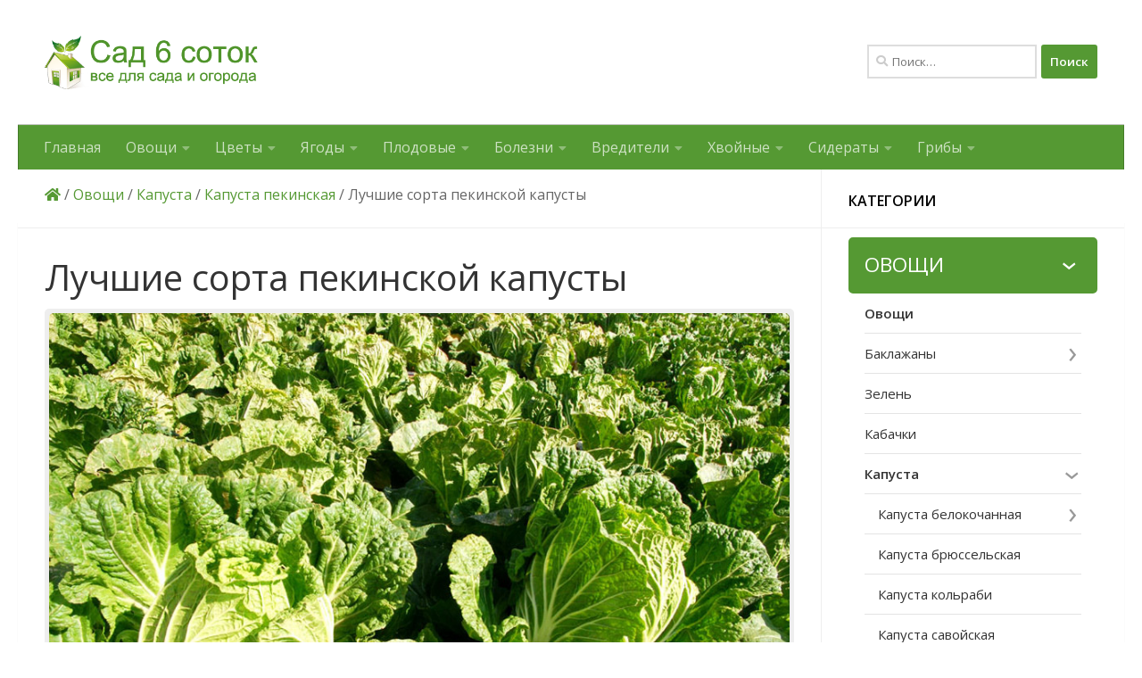

--- FILE ---
content_type: text/html; charset=utf-8
request_url: https://sad6sotok.ru/%D0%BB%D1%83%D1%87%D1%88%D0%B8%D0%B5-%D1%81%D0%BE%D1%80%D1%82%D0%B0-%D0%BF%D0%B5%D0%BA%D0%B8%D0%BD%D1%81%D0%BA%D0%BE%D0%B9-%D0%BA%D0%B0%D0%BF%D1%83%D1%81%D1%82%D1%8B.html
body_size: 25488
content:
<!DOCTYPE html>
<html class="no-js" lang="ru-RU">
<head>
  <meta charset="UTF-8">
  <meta name="viewport" content="width=device-width, initial-scale=1.0">
  <link rel="profile" href="https://gmpg.org/xfn/11">
  <link rel="pingback" href="https://sad6sotok.ru/xmlrpc.php">

  <title>Сорта пекинской капусты</title>
	<link rel="stylesheet" href="/s/f.php?668c13.css">
	<script>document.documentElement.className = document.documentElement.className.replace("no-js","js");</script>
<meta name="description" content="Продолговатые нежные листья пекинской капусты во многом напоминают салат, обладают изысканным вкусом и как нельзя лучше подходят для приготовления витаминных бутербродов.">
<meta name="robots" content="index, follow">
<meta name="googlebot" content="index, follow, max-snippet:-1, max-image-preview:large, max-video-preview:-1">
<meta name="bingbot" content="index, follow, max-snippet:-1, max-image-preview:large, max-video-preview:-1">
<link rel="canonical" href="https://sad6sotok.ru/лучшие-сорта-пекинской-капусты.html">
<meta property="og:url" content="https://sad6sotok.ru/лучшие-сорта-пекинской-капусты.html">
<meta property="og:site_name" content="Сад 6 соток">
<meta property="og:locale" content="ru_RU">
<meta property="og:type" content="article">
<meta property="article:author" content="">
<meta property="article:publisher" content="">
<meta property="article:section" content="Капуста пекинская">
<meta property="article:tag" content="капуста">
<meta property="article:tag" content="капуста пекинская">
<meta property="article:tag" content="сорта пекинской капусты">
<meta property="og:title" content="Сорта пекинской капусты">
<meta property="og:description" content="Продолговатые нежные листья пекинской капусты во многом напоминают салат, обладают изысканным вкусом и как нельзя лучше подходят для приготовления витаминных бутербродов.">
<meta property="og:image" content="https://sad6sotok.ru/wp-content/uploads/2017/07/pekinskaia-kapusta-sorta.jpg">
<meta property="og:image:secure_url" content="https://sad6sotok.ru/wp-content/uploads/2017/07/pekinskaia-kapusta-sorta.jpg">
<meta property="og:image:width" content="900">
<meta property="og:image:height" content="600">
<meta property="fb:pages" content="">
<meta property="fb:admins" content="">
<meta property="fb:app_id" content="">
<meta name="twitter:card" content="summary">
<meta name="twitter:site" content="">
<meta name="twitter:creator" content="">
<meta name="twitter:title" content="Сорта пекинской капусты">
<meta name="twitter:description" content="Продолговатые нежные листья пекинской капусты во многом напоминают салат, обладают изысканным вкусом и как нельзя лучше подходят для приготовления витаминных бутербродов.">
<meta name="twitter:image" content="https://sad6sotok.ru/wp-content/uploads/2017/07/pekinskaia-kapusta-sorta.jpg">
<link id="hu-user-gfont" href="//fonts.googleapis.com/css?family=Open+Sans:400,400italic,300italic,300,600&subset=latin,cyrillic-ext" rel="stylesheet" type="text/css">






<script type="text/javascript" id="wpp-js-js-extra">var wpp_params = {"sampling_active":"1","sampling_rate":"10","ajax_url":"https:\/\/sad6sotok.ru\/wp-json\/wordpress-popular-posts\/v1\/popular-posts","ID":"9225","token":"19f74f4e9a","debug":""};</script>
<script src="/s/f.php?ae49bf.js"></script>



<link rel="https://api.w.org/" href="https://sad6sotok.ru/wp-json/"><link rel="alternate" title="JSON" type="application/json" href="https://sad6sotok.ru/wp-json/wp/v2/posts/9225"><link rel="EditURI" type="application/rsd+xml" title="RSD" href="https://sad6sotok.ru/xmlrpc.php?rsd">
<meta name="generator" content="WordPress 6.8.3" />
<!--[if lt IE 9]>
<script src="https://sad6sotok.ru/wp-content/themes/hueman/assets/front/js/ie/html5shiv-printshiv.min.js"></script>
<script src="https://sad6sotok.ru/wp-content/themes/hueman/assets/front/js/ie/selectivizr.js"></script>
<![endif]-->
</head>

<body class="wp-singular post-template-default single single-post postid-9225 single-format-standard wp-custom-logo wp-embed-responsive wp-theme-hueman col-2cl full-width header-desktop-sticky header-mobile-sticky">
<div id="wrapper">
  <a class="screen-reader-text skip-link" href="#content">Skip to content</a>
  
  <header id="header" class="top-menu-mobile-on one-mobile-menu top_menu header-ads-desktop  topbar-transparent no-header-img">
        <nav class="nav-container group mobile-menu mobile-sticky no-menu-assigned" id="nav-mobile" data-menu-id="header-1">
  <div class="mobile-title-logo-in-header"><p class="site-title">                  <a class="custom-logo-link" href="https://sad6sotok.ru/" rel="home" title="Сад 6 соток | Главная страница"><img src="https://sad6sotok.ru/wp-content/uploads/2020/04/logo4.png" alt="Сад 6 соток" width="418" height="105"></a>                </p></div>
        
                    <!-- <div class="ham__navbar-toggler collapsed" aria-expanded="false">
          <div class="ham__navbar-span-wrapper">
            <span class="ham-toggler-menu__span"></span>
          </div>
        </div> -->
        <button class="ham__navbar-toggler-two collapsed" title="Menu" aria-expanded="false">
          <span class="ham__navbar-span-wrapper">
            <span class="line line-1"></span>
            <span class="line line-2"></span>
            <span class="line line-3"></span>
          </span>
        </button>
            
      <div class="nav-text"></div>
      <div class="nav-wrap container">
                  <ul class="nav container-inner group mobile-search">
                            <li>
                  <form role="search" method="get" class="search-form" action="https://sad6sotok.ru/">
				<label>
					<span class="screen-reader-text">Найти:</span>
					<input type="search" class="search-field" placeholder="Поиск&hellip;" value="" name="s" />
				</label>
				<input type="submit" class="search-submit" value="Поиск" />
			</form>                </li>
                      </ul>
                <ul id="menu-%d0%bc%d0%b5%d0%bd%d1%8e" class="nav container-inner group"><li id="menu-item-5706" class="menu-item menu-item-type-custom menu-item-object-custom menu-item-home menu-item-5706"><a href="//sad6sotok.ru/">Главная</a></li>
<li id="menu-item-5630" class="menu-item menu-item-type-taxonomy menu-item-object-category current-post-ancestor menu-item-5630"><a href="https://sad6sotok.ru/cat/%d0%be%d0%b2%d0%be%d1%89%d0%b8">Овощи</a></li>
<li id="menu-item-6805" class="menu-item menu-item-type-taxonomy menu-item-object-category menu-item-6805"><a href="https://sad6sotok.ru/cat/%d1%86%d0%b2%d0%b5%d1%82%d1%8b">Цветы</a></li>
<li id="menu-item-5632" class="menu-item menu-item-type-taxonomy menu-item-object-category menu-item-5632"><a href="https://sad6sotok.ru/cat/%d1%8f%d0%b3%d0%be%d0%b4%d1%8b">Ягоды</a></li>
<li id="menu-item-5633" class="menu-item menu-item-type-taxonomy menu-item-object-category menu-item-5633"><a href="https://sad6sotok.ru/cat/%d0%bf%d0%bb%d0%be%d0%b4%d0%be%d0%b2%d1%8b%d0%b5-%d0%b4%d0%b5%d1%80%d0%b5%d0%b2%d1%8c%d1%8f">Плодовые</a></li>
<li id="menu-item-12723" class="menu-item menu-item-type-taxonomy menu-item-object-category menu-item-12723"><a href="https://sad6sotok.ru/cat/%d0%b1%d0%be%d0%bb%d0%b5%d0%b7%d0%bd%d0%b8">Болезни</a></li>
<li id="menu-item-12722" class="menu-item menu-item-type-taxonomy menu-item-object-category menu-item-12722"><a href="https://sad6sotok.ru/cat/%d0%b2%d1%80%d0%b5%d0%b4%d0%b8%d1%82%d0%b5%d0%bb%d0%b8">Вредители</a></li>
<li id="menu-item-12724" class="menu-item menu-item-type-taxonomy menu-item-object-category menu-item-12724"><a href="https://sad6sotok.ru/cat/%d0%b4%d0%b5%d1%80%d0%b5%d0%b2%d1%8c%d1%8f-%d0%b8-%d0%ba%d1%83%d1%81%d1%82%d0%b0%d1%80%d0%bd%d0%b8%d0%ba%d0%b8/%d1%85%d0%b2%d0%be%d0%b9%d0%bd%d1%8b%d0%b5">Хвойные</a></li>
<li id="menu-item-12725" class="menu-item menu-item-type-taxonomy menu-item-object-category menu-item-12725"><a href="https://sad6sotok.ru/cat/%d1%81%d0%be%d0%b2%d0%b5%d1%82%d1%8b/%d0%bf%d0%be%d1%87%d0%b2%d0%b0-%d1%83%d0%b4%d0%be%d0%b1%d1%80%d0%b5%d0%bd%d0%b8%d1%8f/%d1%81%d0%b8%d0%b4%d0%b5%d1%80%d0%b0%d1%82%d1%8b">Сидераты</a></li>
<li id="menu-item-11370" class="menu-item menu-item-type-taxonomy menu-item-object-category menu-item-11370"><a href="https://sad6sotok.ru/cat/%d0%b3%d1%80%d0%b8%d0%b1%d1%8b">Грибы</a></li>
</ul>      </div>
</nav><!--/#nav-topbar-->  
  
  <div class="container group">
        <div class="container-inner">

                    <div class="group hu-pad central-header-zone">
                  <div class="logo-tagline-group">
                      <p class="site-title">                  <a class="custom-logo-link" href="https://sad6sotok.ru/" rel="home" title="Сад 6 соток | Главная страница"><img src="https://sad6sotok.ru/wp-content/uploads/2020/04/logo4.png" alt="Сад 6 соток" width="418" height="105"></a>                </p>                                        </div>

                                        <div id="header-widgets">
                          <div id="search-6" class="widget widget_search"><form role="search" method="get" class="search-form" action="https://sad6sotok.ru/">
				<label>
					<span class="screen-reader-text">Найти:</span>
					<input type="search" class="search-field" placeholder="Поиск&hellip;" value="" name="s" />
				</label>
				<input type="submit" class="search-submit" value="Поиск" />
			</form></div>                      </div><!--/#header-ads-->
                                </div>
      
                <nav class="nav-container group desktop-menu " id="nav-header" data-menu-id="header-2">
    <div class="nav-text"><!-- put your mobile menu text here --></div>

  <div class="nav-wrap container">
        <ul id="menu-%d0%bc%d0%b5%d0%bd%d1%8e-1" class="nav container-inner group"><li class="menu-item menu-item-type-custom menu-item-object-custom menu-item-home menu-item-5706"><a href="//sad6sotok.ru/">Главная</a></li>
<li class="menu-item menu-item-type-taxonomy menu-item-object-category current-post-ancestor menu-item-5630"><a href="https://sad6sotok.ru/cat/%d0%be%d0%b2%d0%be%d1%89%d0%b8">Овощи</a></li>
<li class="menu-item menu-item-type-taxonomy menu-item-object-category menu-item-6805"><a href="https://sad6sotok.ru/cat/%d1%86%d0%b2%d0%b5%d1%82%d1%8b">Цветы</a></li>
<li class="menu-item menu-item-type-taxonomy menu-item-object-category menu-item-5632"><a href="https://sad6sotok.ru/cat/%d1%8f%d0%b3%d0%be%d0%b4%d1%8b">Ягоды</a></li>
<li class="menu-item menu-item-type-taxonomy menu-item-object-category menu-item-5633"><a href="https://sad6sotok.ru/cat/%d0%bf%d0%bb%d0%be%d0%b4%d0%be%d0%b2%d1%8b%d0%b5-%d0%b4%d0%b5%d1%80%d0%b5%d0%b2%d1%8c%d1%8f">Плодовые</a></li>
<li class="menu-item menu-item-type-taxonomy menu-item-object-category menu-item-12723"><a href="https://sad6sotok.ru/cat/%d0%b1%d0%be%d0%bb%d0%b5%d0%b7%d0%bd%d0%b8">Болезни</a></li>
<li class="menu-item menu-item-type-taxonomy menu-item-object-category menu-item-12722"><a href="https://sad6sotok.ru/cat/%d0%b2%d1%80%d0%b5%d0%b4%d0%b8%d1%82%d0%b5%d0%bb%d0%b8">Вредители</a></li>
<li class="menu-item menu-item-type-taxonomy menu-item-object-category menu-item-12724"><a href="https://sad6sotok.ru/cat/%d0%b4%d0%b5%d1%80%d0%b5%d0%b2%d1%8c%d1%8f-%d0%b8-%d0%ba%d1%83%d1%81%d1%82%d0%b0%d1%80%d0%bd%d0%b8%d0%ba%d0%b8/%d1%85%d0%b2%d0%be%d0%b9%d0%bd%d1%8b%d0%b5">Хвойные</a></li>
<li class="menu-item menu-item-type-taxonomy menu-item-object-category menu-item-12725"><a href="https://sad6sotok.ru/cat/%d1%81%d0%be%d0%b2%d0%b5%d1%82%d1%8b/%d0%bf%d0%be%d1%87%d0%b2%d0%b0-%d1%83%d0%b4%d0%be%d0%b1%d1%80%d0%b5%d0%bd%d0%b8%d1%8f/%d1%81%d0%b8%d0%b4%d0%b5%d1%80%d0%b0%d1%82%d1%8b">Сидераты</a></li>
<li class="menu-item menu-item-type-taxonomy menu-item-object-category menu-item-11370"><a href="https://sad6sotok.ru/cat/%d0%b3%d1%80%d0%b8%d0%b1%d1%8b">Грибы</a></li>
</ul>  </div>
</nav><!--/#nav-header-->      
    </div><!--/.container-inner-->
      </div><!--/.container-->

</header><!--/#header-->
  
  <div class="container" id="page">
    <div class="container-inner">
            <div class="main">
        <div class="main-inner group">
          
              <section class="content" id="content">
              <div class="page-title hu-pad group">
          <!-- Breadcrumb NavXT 7.4.1 -->
<a title="Сад 6 соток" href="https://sad6sotok.ru" itemprop="url" class="fa-home"><span itemprop="title">sad6sotok.ru</span></a> / <a title="Овощи" href="https://sad6sotok.ru/cat/%d0%be%d0%b2%d0%be%d1%89%d0%b8" itemprop="url"><span itemprop="title">Овощи</span></a> / <a title="Капуста" href="https://sad6sotok.ru/cat/%d0%be%d0%b2%d0%be%d1%89%d0%b8/%d0%ba%d0%b0%d0%bf%d1%83%d1%81%d1%82%d0%b0" itemprop="url"><span itemprop="title">Капуста</span></a> / <a title="Капуста пекинская" href="https://sad6sotok.ru/cat/%d0%be%d0%b2%d0%be%d1%89%d0%b8/%d0%ba%d0%b0%d0%bf%d1%83%d1%81%d1%82%d0%b0/%d0%ba%d0%b0%d0%bf%d1%83%d1%81%d1%82%d0%b0-%d0%bf%d0%b5%d0%ba%d0%b8%d0%bd%d1%81%d0%ba%d0%b0%d1%8f" itemprop="url"><span itemprop="title">Капуста пекинская</span></a> / Лучшие сорта пекинской капусты    </div><!--/.page-title-->
          <div class="hu-pad group">
              <article class="post-9225 post type-post status-publish format-standard has-post-thumbnail hentry category-981 tag-250 tag-578 tag-978">
    <div class="post-inner group">
      <h1 class="post-title entry-title">Лучшие сорта пекинской капусты</h1>

                                
      <div class="clear"></div>

      <div class="entry themeform">
        <div class="entry-inner">
          <div id="attachment_9230" style="width: 910px" class="wp-caption aligncenter"><a href="https://sad6sotok.ru/wp-content/uploads/2017/07/pekinskaia-kapusta-sorta.jpg"><img fetchpriority="high" aria-describedby="caption-attachment-9230" class="wp-image-9230 size-full" title="Лучшие сорта и гибриды пекинской капусты" decoding="async" src="https://sad6sotok.ru/wp-content/uploads/2017/07/pekinskaia-kapusta-sorta.jpg" alt="Лучшие сорта и гибриды пекинской капусты" width="900" height="600" srcset="https://sad6sotok.ru/wp-content/uploads/2017/07/pekinskaia-kapusta-sorta.jpg 900w, https://sad6sotok.ru/wp-content/uploads/2017/07/pekinskaia-kapusta-sorta-300x200.jpg 300w, https://sad6sotok.ru/wp-content/uploads/2017/07/pekinskaia-kapusta-sorta-768x512.jpg 768w" sizes="(max-width: 900px) 100vw, 900px"></a><p id="caption-attachment-9230" class="wp-caption-text">Лучшие сорта и гибриды пекинской капусты</p></div>
<p>Продолговатые нежные листья пекинской капусты во многом напоминают салат, обладают изысканным вкусом и как нельзя лучше подходят для приготовления витаминных бутербродов. Одно из преимуществ пекинки – отсутствие характерного запаха при тепловой обработке, при этом из сочных крупных листьев получаются отличные голубцы, супы и борщи. Плотные мясистые беловатые жилки или черешки пользуются особенным спросом – их едят натуральными и готовят вкуснейшие салаты, например, корейский кимчи.<span id="more-9225"></span></p>
<p>Пекинская капуста неприхотлива, быстро поспевает и отличается широким селекционным разнообразием.</p>
<h2>Раннеспелые сорта и гибриды</h2>
<h3>Аленушка</h3>
<div id="attachment_9233" style="width: 910px" class="wp-caption aligncenter"><a href="https://sad6sotok.ru/wp-content/uploads/2017/07/pekinskaia-alenushka.jpg"><img aria-describedby="caption-attachment-9233" class="wp-image-9233 size-full" title="Пекинская капуста сорт Аленушка" decoding="async" src="https://sad6sotok.ru/wp-content/uploads/2017/07/pekinskaia-alenushka.jpg" alt="Пекинская капуста сорт Аленушка" width="900" height="600" srcset="https://sad6sotok.ru/wp-content/uploads/2017/07/pekinskaia-alenushka.jpg 900w, https://sad6sotok.ru/wp-content/uploads/2017/07/pekinskaia-alenushka-300x200.jpg 300w, https://sad6sotok.ru/wp-content/uploads/2017/07/pekinskaia-alenushka-768x512.jpg 768w" sizes="(max-width: 900px) 100vw, 900px"></a><p id="caption-attachment-9233" class="wp-caption-text">Пекинская капуста сорт Аленушка</p></div>
<p>Скороспелый сорт типа пак-чой преимущественно выращивается для получения отборных черешков, готов к уборке на 45 сутки после всходов. Листья небольшие, темно-зеленые с сизоватым оттенком, округлой формы, гладкие или с незначительной морщинистостью, образуют полураскидистую розетку. Черешки крупные, плотные, длиной до 14 см, шириной у основания до 5 см. Средний вес цилиндрического кочана составляет 1,8 кг, на черешки приходится до 2/3 общей массы. Вкус хороший, с приятной пикантностью, растения отличаются значимым содержанием витамина C – до 64 мг на 100 г сырой мякоти.</p>
<p>Посадки холодоустойчивы, невосприимчивы к поражению килой, быстро формируют товарные розетки и очень урожайны – с 10 кв. м достаточно увлажненных плодородных гряд можно убрать до 90 кг овощей. Капуста хранится недолго, но пригодна для замораживания, причем мясистые черешки хорошо сохраняют вкус и структуру.</p>
<h3>Маленькое чудо F1</h3>
<p>Сверхскороспелый гибрид кочанного типа готов к съему на 28–32 сутки после полных всходов. Листья средние, насыщенного зеленого цвета, широко-овальные, с пузырчатой вогнутой поверхностью и крупными кремовыми жилками. Кочаны продолговатые, закрытые, на срезе светло-кремового цвета, умеренно плотные. Вес 0,4–0,6 кг.</p>
<p>Капуста годится для краткосрочного хранения, но лучше ее использовать сразу после уборки. Растения проявляют устойчивость к поражению килой и вирусом табачной мозаики. Урожайность товарных кочанов – до 26 кг с 10 кв. м.</p>
<h3>Мисс Китая</h3>
<p>Популярная пекинская капуста известна отличным вкусом красивых выровненных кочанов. Урожай собирают на 50–60 сутки после всходов. Листья светло-зеленые, вытянуто-овальные, пузырчатой слабогофрированной структуры со слабой опушенностью и плоскими, широкими жилками белого цвета. Листовая розетка вертикального типа. Кочаны продолговатые, приоткрытые, на разрезе кремово-желтые, довольно плотные. Вкус превосходный – гармоничный, с приятной горчинкой. Вес может колебаться от 1,1 до 2,5 кг.</p>
<p>Средние урожаи составляют 47 кг с 10 кв. м, максимальные достигают 90–95 кг с 10 кв. м. Овощи транспортабельны, обладают привлекательным внешним видом, пригодны для замораживания и недолгого хранения.</p>
<h3>Ча-Ча F1</h3>
<div id="attachment_9234" style="width: 910px" class="wp-caption aligncenter"><a href="https://sad6sotok.ru/wp-content/uploads/2017/07/pekinskaia-cha-cha.jpg"><img aria-describedby="caption-attachment-9234" class="wp-image-9234 size-full" title="Пекинская капуста сорт Ча-Ча F1" decoding="async" src="https://sad6sotok.ru/wp-content/uploads/2017/07/pekinskaia-cha-cha.jpg" alt="Пекинская капуста сорт Ча-Ча F1" width="900" height="600" srcset="https://sad6sotok.ru/wp-content/uploads/2017/07/pekinskaia-cha-cha.jpg 900w, https://sad6sotok.ru/wp-content/uploads/2017/07/pekinskaia-cha-cha-300x200.jpg 300w, https://sad6sotok.ru/wp-content/uploads/2017/07/pekinskaia-cha-cha-768x512.jpg 768w" sizes="(max-width: 900px) 100vw, 900px"></a><p id="caption-attachment-9234" class="wp-caption-text">Пекинская капуста сорт Ча-Ча F1</p></div>
<p>Устойчивый высокоурожайный гибрид отличается крупными кочанами и стойкостью к неблагоприятным условиям. Период ожидания 45–50 суток. Листья ярко-зеленые, морщинистые, с очень широкими жилками. Кочаны округло-цилиндрические, несколько укороченные, на срезе желтые, отличного вкуса. Содержание каротина в свежих листьях составляет до 3,8 мг в 100 г, витамина C – до 38 мг в 100 г. Вес отборных вилков находится в пределах 2,8–3 кг.</p>
<div id="yandex_rtb_R-A-595311-18"></div>
<script>window.yaContextCb.push(()=>{Ya.Context.AdvManager.render({renderTo:"yandex_rtb_R-A-595311-18",blockId: "R-A-595311-18"})})</script>
<p>Посадки переносят сильное весеннее и осеннее похолодание, при летних посевах убираются поздней осенью, в подвалах показывая удовлетворительную лежкость до середины зимы. Капуста устойчива к жаре и засухе, слабо подвержена цветушности. Превосходный гибрид дает до 80–100 кг с 10 кв. м.</p>
<h2>Среднеспелые сорта и гибриды</h2>
<h3>Оранжевое сердце F1</h3>
<p>Необычный яркий гибрид с крупными вкусными кочанами готов к съему на 75–80 сутки после всходов. Листья светло-зеленые, гофрированные и пузырчатые, с широкими беловатыми жилками. Кочаны овальной формы, умеренной плотности, полуоткрытого типа, на срезе оранжево-желтые мелкие листья образуют привлекательный контраст с белыми сочными жилками. Вкус отличный, использование – универсальное, но чаще в свежих острых салатах. Вес может достигать 3 кг.</p>
<p>Растения нетребовательны, без ущерба переносят похолодание и жаркую погоду, устойчивы к поражению килой и хорошо транспортируются. Капустные посадки дают постоянные урожаи – до 62 кг с 10 кв. м.</p>
<h3>Холодок F1</h3>
<p>Полезнейшая щедрая капуста типа пак-чой убирается в средние сроки – через 70–85 суток после всходов. Листья небольшие, округлые, темно-зеленые, с толстыми светлыми черешками, сформированы в компактную полураскидистую розетку высотой до 35 см и диаметром около 30 см.</p>
<p>Вес товарной розетки – до 1,5 кг. Листья вкусные, с приятной пикантностью, черешки сочные, сладковатые. Растения устойчивы к заболеванию килой, но могут сильно поражаться блошкой. Урожаи отменные, достигают 67–70 кг с 10 кв. м.</p>
<h3>Морило Сторидо F1</h3>
<p>Голландский кочанный гибрид собирают на 70–80 сутки после всходов. Овальные листья средние или крупные, густого зеленого цвета, слегка пузырчатые и гофрированные, с широкими белыми жилками. Кочаны эллиптической формы, полуоткрытые, на срезе желто-кремовые, нежной структуры. Плотность хорошая или умеренная. Вкусовые качества превосходные. Вес около 1,1–1,5 кг</p>
<p>Посадки устойчивы к грибковым инфекциям, в частности, невосприимчивы к черной пятнистости, редко поражаются вершинными ожогами. Урожаи регулярные, достигают 54 кг с 10 кв. м.</p>
<h2>Позднеспелые сорта и гибриды</h2>
<h3>Ника F1</h3>
<p><a href="https://sad6sotok.ru/wp-content/uploads/2017/07/pekinskaia-nika.jpg"><img loading="lazy" class="aligncenter wp-image-9235 size-full" decoding="async" src="https://sad6sotok.ru/wp-content/uploads/2017/07/pekinskaia-nika.jpg" alt="" width="900" height="600" srcset="https://sad6sotok.ru/wp-content/uploads/2017/07/pekinskaia-nika.jpg 900w, https://sad6sotok.ru/wp-content/uploads/2017/07/pekinskaia-nika-300x200.jpg 300w, https://sad6sotok.ru/wp-content/uploads/2017/07/pekinskaia-nika-768x512.jpg 768w" sizes="auto, (max-width: 900px) 100vw, 900px"></a>Замечательно урожайный позднеспелый гибрид пригоден к сбору через 70–85 дней после всходов. Листья округлые, светло-зеленые, морщинистые и пузырчатые, с белыми крепкими жилками, сформированы в вертикальную листовую розетку. Кочаны продолговато-овальные, закрытого типа, на срезе кремово-желтые, плотной структуры. Вкусовые качества как плотных листьев, так и сочных жилок отличные. Вес 2–3 кг.</p>
<p>Посадки устойчивы к цветушности, не болеют килой. При позднем сборе овощи хранятся до трех месяцев, благодаря высокой плотности пригодны для квашения и засола. Урожайность великолепная, по этому показателю гибрид может соперничать с белокочанной капустой – гряды Ники дают до 100–120 кг отборных вилков с 10 кв. м.</p>
<h3>Бирюза F1</h3>
<p>Одномерные кочаны собирают через 80–90 дней после полных всходов. Листья большие, овальные, сизовато-зеленые, сильно морщинистые и пузырчатые, с волнистым краем. Жилки белые, вогнутые, с широкими основаниями. Кочаны овальной формы, кремовые на срезе, полуоткрытые, хорошей плотности. Вес около 1,2 кг.</p>
<div id="yandex_rtb_R-A-595311-19"></div>
<script>window.yaContextCb.push(()=>{Ya.Context.AdvManager.render({renderTo:"yandex_rtb_R-A-595311-19",blockId: "R-A-595311-19"})})</script>
<p>Растения устойчивы к заболеванию килой, дают стабильные урожаи, в среднем составляющие 45 кг с 10 кв. м. Овощи транспортабельны, хранятся удовлетворительно до января – февраля.</p>
<h3>Русский размер F1</h3>
<div id="attachment_9236" style="width: 910px" class="wp-caption aligncenter"><a href="https://sad6sotok.ru/wp-content/uploads/2017/07/pekinskaia-russkii-razmer.jpg"><img loading="lazy" aria-describedby="caption-attachment-9236" class="wp-image-9236 size-full" title="Пекинская капуста сорт Русский размер F1" decoding="async" src="https://sad6sotok.ru/wp-content/uploads/2017/07/pekinskaia-russkii-razmer.jpg" alt="Пекинская капуста сорт Русский размер F1" width="900" height="600" srcset="https://sad6sotok.ru/wp-content/uploads/2017/07/pekinskaia-russkii-razmer.jpg 900w, https://sad6sotok.ru/wp-content/uploads/2017/07/pekinskaia-russkii-razmer-300x200.jpg 300w, https://sad6sotok.ru/wp-content/uploads/2017/07/pekinskaia-russkii-razmer-768x512.jpg 768w" sizes="auto, (max-width: 900px) 100vw, 900px"></a><p id="caption-attachment-9236" class="wp-caption-text">Пекинская капуста сорт Русский размер F1</p></div>
<p>Отечественный гибрид знаменит очень крупными плотными кочанами, которые убирают на 80–90 сутки после полных всходов. Листья ярко-зеленые, сочные, широко-округлой формы, гофрированные, с кремовыми крупными жилками. Вилки выровненные, формы широкого цилиндра, хорошей плотности, с нежной структурой и отличным вкусом. Вес достигает 4 кг.</p>
<p>Растения устойчивы, переносят похолодание и жаркие условия, но для получения крупных кочанов рассаду высаживают разрежено – с расстояниями не менее 40×50 см и обеспечивают влагой. Урожаи хорошо хранятся, пригодны для любой переработки – квашения, заморозки, потребления в свежем виде.</p>
<p>О том как выращивать пекинскую капусту читайте в статье "<a href="https://sad6sotok.ru/%d0%bf%d0%b5%d0%ba%d0%b8%d0%bd%d1%81%d0%ba%d0%b0%d1%8f-%d0%ba%d0%b0%d0%bf%d1%83%d1%81%d1%82%d0%b0-%d0%bf%d0%b5%d1%82%d1%81%d0%b0%d0%b9.html">Пекинская капуста (петсай)</a>".</p>
<h2>Видео: как выбрать лучший сорт пекинской капусты</h2>
<p><iframe width="640" height="360" frameborder="0" allowfullscreen="allowfullscreen" loading="lazy" src="https://www.youtube.com/embed/4pA_9RlLU7E"></iframe></p>
<p>Пекинская капуста способна дать первые урожаи уже в начале лета. Для получения свежих овощей на протяжении последующих теплых месяцев можно производить летний подсев раннеспелых или среднеспелых сортов, что обеспечит урожаи в летне-осенний период. Однако для закладки на хранение лучше высаживать позднеспелые сорта и гибриды, характерные высокой плотностью кочанов и хорошей сохранностью.</p>          <nav class="pagination group">
                      </nav><!--/.pagination-->
        </div>

        
        <div class="clear"></div>
      </div><!--/.entry-->

    </div><!--/.post-inner-->
  </article><!--/.post-->

<div class="clear"></div>

<p class="post-tags"><span>Метки:</span> <a href="https://sad6sotok.ru/tag/%d0%ba%d0%b0%d0%bf%d1%83%d1%81%d1%82%d0%b0-2" rel="tag nofollow">капуста</a><a href="https://sad6sotok.ru/tag/%d0%ba%d0%b0%d0%bf%d1%83%d1%81%d1%82%d0%b0-%d0%bf%d0%b5%d0%ba%d0%b8%d0%bd%d1%81%d0%ba%d0%b0%d1%8f" rel="tag nofollow">капуста пекинская</a><a href="https://sad6sotok.ru/tag/%d1%81%d0%be%d1%80%d1%82%d0%b0-%d0%bf%d0%b5%d0%ba%d0%b8%d0%bd%d1%81%d0%ba%d0%be%d0%b9-%d0%ba%d0%b0%d0%bf%d1%83%d1%81%d1%82%d1%8b" rel="tag nofollow">сорта пекинской капусты</a></p>

	<ul class="post-nav group">
		<li class="next"><a href="https://sad6sotok.ru/%d1%81%d0%be%d1%80%d1%82%d0%b0-%d0%b1%d1%80%d1%8e%d1%81%d1%81%d0%b5%d0%bb%d1%8c%d1%81%d0%ba%d0%be%d0%b9-%d0%ba%d0%b0%d0%bf%d1%83%d1%81%d1%82%d1%8b.html" rel="next"><i class="fas fa-chevron-right"></i><strong>Следующая публикация</strong> <span>Лучшие сорта брюссельской капусты</span></a></li>
		<li class="previous"><a href="https://sad6sotok.ru/%d0%bb%d1%83%d1%87%d1%88%d0%b8%d0%b5-%d1%81%d0%be%d1%80%d1%82%d0%b0-%d1%81%d0%b0%d0%b2%d0%be%d0%b9%d1%81%d0%ba%d0%be%d0%b9-%d0%ba%d0%b0%d0%bf%d1%83%d1%81%d1%82%d1%8b.html" rel="prev"><i class="fas fa-chevron-left"></i><strong>Предыдущая публикация</strong> <span>Лучшие сорта савойской капусты</span></a></li>
	</ul>



<h4 class="heading">
	<i class="far fa-hand-point-right"></i>Читайте также:</h4>

<ul class="related-posts group">

		<li class="related post-hover">
		<article class="post-2429 post type-post status-publish format-standard has-post-thumbnail hentry category-1026 category-140 tag-253 tag-250 tag-142">

			<div class="post-thumbnail">
				<a href="https://sad6sotok.ru/%d0%b2%d1%80%d0%b5%d0%b4%d0%b8%d1%82%d0%b5%d0%bb%d0%b8-%d0%b1%d0%b5%d0%bb%d0%be%d0%ba%d0%be%d1%87%d0%b0%d0%bd%d0%bd%d0%be%d0%b9-%d0%ba%d0%b0%d0%bf%d1%83%d1%81%d1%82%d1%8b.html">
					<img width="368" height="245" src="https://sad6sotok.ru/wp-content/uploads/2011/04/vrediteli-belokochannoi-kapusty.jpg" class="attachment-thumb-medium size-thumb-medium wp-post-image" alt="Вредители белокочанной капусты" decoding="async" loading="lazy" srcset="https://sad6sotok.ru/wp-content/uploads/2011/04/vrediteli-belokochannoi-kapusty.jpg 450w, https://sad6sotok.ru/wp-content/uploads/2011/04/vrediteli-belokochannoi-kapusty-300x200.jpg 300w" sizes="auto, (max-width: 368px) 100vw, 368px">																			</a>
							</div><!--/.post-thumbnail-->

			<div class="related-inner">

				<h4 class="post-title entry-title">
					<a href="https://sad6sotok.ru/%d0%b2%d1%80%d0%b5%d0%b4%d0%b8%d1%82%d0%b5%d0%bb%d0%b8-%d0%b1%d0%b5%d0%bb%d0%be%d0%ba%d0%be%d1%87%d0%b0%d0%bd%d0%bd%d0%be%d0%b9-%d0%ba%d0%b0%d0%bf%d1%83%d1%81%d1%82%d1%8b.html" rel="bookmark" title="Вредители белокочанной капусты">Вредители белокочанной капусты</a>
				</h4><!--/.post-title-->


			</div><!--/.related-inner-->

		</article>
	</li><!--/.related-->
		<li class="related post-hover">
		<article class="post-9248 post type-post status-publish format-standard has-post-thumbnail hentry category-982 tag-975 tag-250">

			<div class="post-thumbnail">
				<a href="https://sad6sotok.ru/%d0%b1%d1%80%d0%be%d0%ba%d0%ba%d0%be%d0%bb%d0%b8-%d0%bf%d0%be%d1%81%d0%b0%d0%b4%d0%ba%d0%b0-%d0%b2%d1%8b%d1%80%d0%b0%d1%89%d0%b8%d0%b2%d0%b0%d0%bd%d0%b8%d0%b5-%d1%83%d1%85%d0%be%d0%b4.html">
					<img width="368" height="245" src="https://sad6sotok.ru/wp-content/uploads/2017/06/brokkoli-uhod.jpg" class="attachment-thumb-medium size-thumb-medium wp-post-image" alt="" decoding="async" loading="lazy" srcset="https://sad6sotok.ru/wp-content/uploads/2017/06/brokkoli-uhod.jpg 900w, https://sad6sotok.ru/wp-content/uploads/2017/06/brokkoli-uhod-300x200.jpg 300w, https://sad6sotok.ru/wp-content/uploads/2017/06/brokkoli-uhod-768x512.jpg 768w" sizes="auto, (max-width: 368px) 100vw, 368px">																			</a>
							</div><!--/.post-thumbnail-->

			<div class="related-inner">

				<h4 class="post-title entry-title">
					<a href="https://sad6sotok.ru/%d0%b1%d1%80%d0%be%d0%ba%d0%ba%d0%be%d0%bb%d0%b8-%d0%bf%d0%be%d1%81%d0%b0%d0%b4%d0%ba%d0%b0-%d0%b2%d1%8b%d1%80%d0%b0%d1%89%d0%b8%d0%b2%d0%b0%d0%bd%d0%b8%d0%b5-%d1%83%d1%85%d0%be%d0%b4.html" rel="bookmark" title="Брокколи – посадка и уход">Брокколи – посадка и уход</a>
				</h4><!--/.post-title-->


			</div><!--/.related-inner-->

		</article>
	</li><!--/.related-->
		<li class="related post-hover">
		<article class="post-1267 post type-post status-publish format-standard has-post-thumbnail hentry category-171 tag-250 tag-59 tag-721">

			<div class="post-thumbnail">
				<a href="https://sad6sotok.ru/%d1%86%d0%b2%d0%b5%d1%82%d0%bd%d0%b0%d1%8f-%d0%ba%d0%b0%d0%bf%d1%83%d1%81%d1%82%d0%b0-%d0%b4%d0%be%d1%80%d0%b0%d1%89%d0%b8%d0%b2%d0%b0%d0%bd%d0%b8%d0%b5.html">
					<img width="368" height="245" src="https://sad6sotok.ru/wp-content/uploads/2009/12/cvetnaya-kapusta-doraschivanie.jpg" class="attachment-thumb-medium size-thumb-medium wp-post-image" alt="" decoding="async" loading="lazy" srcset="https://sad6sotok.ru/wp-content/uploads/2009/12/cvetnaya-kapusta-doraschivanie.jpg 450w, https://sad6sotok.ru/wp-content/uploads/2009/12/cvetnaya-kapusta-doraschivanie-300x200.jpg 300w" sizes="auto, (max-width: 368px) 100vw, 368px">																			</a>
							</div><!--/.post-thumbnail-->

			<div class="related-inner">

				<h4 class="post-title entry-title">
					<a href="https://sad6sotok.ru/%d1%86%d0%b2%d0%b5%d1%82%d0%bd%d0%b0%d1%8f-%d0%ba%d0%b0%d0%bf%d1%83%d1%81%d1%82%d0%b0-%d0%b4%d0%be%d1%80%d0%b0%d1%89%d0%b8%d0%b2%d0%b0%d0%bd%d0%b8%d0%b5.html" rel="bookmark" title="Цветная капуста &#8212; уборка, доращивание, хранение">Цветная капуста &#8212; уборка, доращивание, хранение</a>
				</h4><!--/.post-title-->


			</div><!--/.related-inner-->

		</article>
	</li><!--/.related-->
		<li class="related post-hover">
		<article class="post-913 post type-post status-publish format-standard has-post-thumbnail hentry category-178 tag-250 tag-891">

			<div class="post-thumbnail">
				<a href="https://sad6sotok.ru/%d0%ba%d0%b0%d0%bf%d1%83%d1%81%d1%82%d0%b0-%d0%b1%d1%80%d1%8e%d1%81%d1%81%d0%b5%d0%bb%d1%8c%d1%81%d0%ba%d0%b0%d1%8f-%d0%b2%d1%8b%d1%80%d0%b0%d1%89%d0%b8%d0%b2%d0%b0%d0%bd%d0%b8%d0%b5.html">
					<img width="368" height="245" src="https://sad6sotok.ru/wp-content/uploads/2010/05/bryusselskaya-kapusta-osobennosti.jpg" class="attachment-thumb-medium size-thumb-medium wp-post-image" alt="" decoding="async" loading="lazy" srcset="https://sad6sotok.ru/wp-content/uploads/2010/05/bryusselskaya-kapusta-osobennosti.jpg 450w, https://sad6sotok.ru/wp-content/uploads/2010/05/bryusselskaya-kapusta-osobennosti-300x200.jpg 300w" sizes="auto, (max-width: 368px) 100vw, 368px">																			</a>
							</div><!--/.post-thumbnail-->

			<div class="related-inner">

				<h4 class="post-title entry-title">
					<a href="https://sad6sotok.ru/%d0%ba%d0%b0%d0%bf%d1%83%d1%81%d1%82%d0%b0-%d0%b1%d1%80%d1%8e%d1%81%d1%81%d0%b5%d0%bb%d1%8c%d1%81%d0%ba%d0%b0%d1%8f-%d0%b2%d1%8b%d1%80%d0%b0%d1%89%d0%b8%d0%b2%d0%b0%d0%bd%d0%b8%d0%b5.html" rel="bookmark" title="Капуста брюссельская &#8212; особенности выращивания">Капуста брюссельская &#8212; особенности выращивания</a>
				</h4><!--/.post-title-->


			</div><!--/.related-inner-->

		</article>
	</li><!--/.related-->
		<li class="related post-hover">
		<article class="post-909 post type-post status-publish format-standard has-post-thumbnail hentry category-47 category-178 tag-250 tag-891">

			<div class="post-thumbnail">
				<a href="https://sad6sotok.ru/%d0%ba%d0%b0%d0%bf%d1%83%d1%81%d1%82%d0%b0-%d0%b1%d1%80%d1%8e%d1%81%d1%81%d0%b5%d0%bb%d1%8c%d1%81%d0%ba%d0%b0%d1%8f-%d1%81%d0%b2%d0%be%d0%b9%d1%81%d1%82%d0%b2%d0%b0.html">
					<img width="368" height="245" src="https://sad6sotok.ru/wp-content/uploads/2010/08/bryusselskaya-kapusta-poleznye-svoistva.jpg" class="attachment-thumb-medium size-thumb-medium wp-post-image" alt="" decoding="async" loading="lazy" srcset="https://sad6sotok.ru/wp-content/uploads/2010/08/bryusselskaya-kapusta-poleznye-svoistva.jpg 450w, https://sad6sotok.ru/wp-content/uploads/2010/08/bryusselskaya-kapusta-poleznye-svoistva-300x200.jpg 300w" sizes="auto, (max-width: 368px) 100vw, 368px">																			</a>
							</div><!--/.post-thumbnail-->

			<div class="related-inner">

				<h4 class="post-title entry-title">
					<a href="https://sad6sotok.ru/%d0%ba%d0%b0%d0%bf%d1%83%d1%81%d1%82%d0%b0-%d0%b1%d1%80%d1%8e%d1%81%d1%81%d0%b5%d0%bb%d1%8c%d1%81%d0%ba%d0%b0%d1%8f-%d1%81%d0%b2%d0%be%d0%b9%d1%81%d1%82%d0%b2%d0%b0.html" rel="bookmark" title="Капуста брюссельская &#8212; полезные свойства">Капуста брюссельская &#8212; полезные свойства</a>
				</h4><!--/.post-title-->


			</div><!--/.related-inner-->

		</article>
	</li><!--/.related-->
		<li class="related post-hover">
		<article class="post-6529 post type-post status-publish format-standard has-post-thumbnail hentry category-164 tag-250">

			<div class="post-thumbnail">
				<a href="https://sad6sotok.ru/%d0%ba%d0%b0%d0%bf%d1%83%d1%81%d1%82%d0%b0-%d0%bb%d0%b8%d1%81%d1%82%d0%be%d0%b2%d0%b0%d1%8f.html">
					<img width="368" height="245" src="https://sad6sotok.ru/wp-content/uploads/2013/08/kapusta-listovaya.jpg" class="attachment-thumb-medium size-thumb-medium wp-post-image" alt="" decoding="async" loading="lazy" srcset="https://sad6sotok.ru/wp-content/uploads/2013/08/kapusta-listovaya.jpg 900w, https://sad6sotok.ru/wp-content/uploads/2013/08/kapusta-listovaya-300x200.jpg 300w" sizes="auto, (max-width: 368px) 100vw, 368px">																			</a>
							</div><!--/.post-thumbnail-->

			<div class="related-inner">

				<h4 class="post-title entry-title">
					<a href="https://sad6sotok.ru/%d0%ba%d0%b0%d0%bf%d1%83%d1%81%d1%82%d0%b0-%d0%bb%d0%b8%d1%81%d1%82%d0%be%d0%b2%d0%b0%d1%8f.html" rel="bookmark" title="Капуста листовая">Капуста листовая</a>
				</h4><!--/.post-title-->


			</div><!--/.related-inner-->

		</article>
	</li><!--/.related-->
		<li class="related post-hover">
		<article class="post-2407 post type-post status-publish format-standard has-post-thumbnail hentry category-164 category-140 category-251 tag-250 tag-142 tag-166 tag-252">

			<div class="post-thumbnail">
				<a href="https://sad6sotok.ru/%d0%bb%d1%83%d1%87%d1%88%d0%b8%d0%b5-%d1%81%d0%be%d1%80%d1%82%d0%b0-%d0%b1%d0%b5%d0%bb%d0%be%d0%ba%d0%be%d1%87%d0%b0%d0%bd%d0%bd%d0%be%d0%b9-%d0%ba%d0%b0%d0%bf%d1%83%d1%81%d1%82%d1%8b.html">
					<img width="368" height="245" src="https://sad6sotok.ru/wp-content/uploads/2011/04/kapusta-belokochannaia.jpg" class="attachment-thumb-medium size-thumb-medium wp-post-image" alt="" decoding="async" loading="lazy" srcset="https://sad6sotok.ru/wp-content/uploads/2011/04/kapusta-belokochannaia.jpg 900w, https://sad6sotok.ru/wp-content/uploads/2011/04/kapusta-belokochannaia-300x200.jpg 300w, https://sad6sotok.ru/wp-content/uploads/2011/04/kapusta-belokochannaia-768x512.jpg 768w" sizes="auto, (max-width: 368px) 100vw, 368px">																			</a>
							</div><!--/.post-thumbnail-->

			<div class="related-inner">

				<h4 class="post-title entry-title">
					<a href="https://sad6sotok.ru/%d0%bb%d1%83%d1%87%d1%88%d0%b8%d0%b5-%d1%81%d0%be%d1%80%d1%82%d0%b0-%d0%b1%d0%b5%d0%bb%d0%be%d0%ba%d0%be%d1%87%d0%b0%d0%bd%d0%bd%d0%be%d0%b9-%d0%ba%d0%b0%d0%bf%d1%83%d1%81%d1%82%d1%8b.html" rel="bookmark" title="Лучшие сорта белокочанной капусты">Лучшие сорта белокочанной капусты</a>
				</h4><!--/.post-title-->


			</div><!--/.related-inner-->

		</article>
	</li><!--/.related-->
		<li class="related post-hover">
		<article class="post-4735 post type-post status-publish format-standard has-post-thumbnail hentry category-178 tag-250 tag-891">

			<div class="post-thumbnail">
				<a href="https://sad6sotok.ru/%d0%b1%d1%80%d1%8e%d1%81%d1%81%d0%b5%d0%bb%d1%8c%d1%81%d0%ba%d0%b0%d1%8f-%d0%ba%d0%b0%d0%bf%d1%83%d1%81%d1%82%d0%b0.html">
					<img width="245" height="245" src="https://sad6sotok.ru/wp-content/uploads/2012/03/bryusselskaya-kapusta.jpg" class="attachment-thumb-medium size-thumb-medium wp-post-image" alt="Брюссельская капуста - посев, выращивание, уход, полив, сбор урожая" decoding="async" loading="lazy" srcset="https://sad6sotok.ru/wp-content/uploads/2012/03/bryusselskaya-kapusta.jpg 450w, https://sad6sotok.ru/wp-content/uploads/2012/03/bryusselskaya-kapusta-150x150.jpg 150w, https://sad6sotok.ru/wp-content/uploads/2012/03/bryusselskaya-kapusta-300x300.jpg 300w" sizes="auto, (max-width: 245px) 100vw, 245px">																			</a>
							</div><!--/.post-thumbnail-->

			<div class="related-inner">

				<h4 class="post-title entry-title">
					<a href="https://sad6sotok.ru/%d0%b1%d1%80%d1%8e%d1%81%d1%81%d0%b5%d0%bb%d1%8c%d1%81%d0%ba%d0%b0%d1%8f-%d0%ba%d0%b0%d0%bf%d1%83%d1%81%d1%82%d0%b0.html" rel="bookmark" title="Брюссельская капуста">Брюссельская капуста</a>
				</h4><!--/.post-title-->


			</div><!--/.related-inner-->

		</article>
	</li><!--/.related-->
		<li class="related post-hover">
		<article class="post-5778 post type-post status-publish format-standard has-post-thumbnail hentry category-171 tag-689 tag-250 tag-172">

			<div class="post-thumbnail">
				<a href="https://sad6sotok.ru/%d1%86%d0%b2%d0%b5%d1%82%d0%bd%d0%b0%d1%8f-%d0%ba%d0%b0%d0%bf%d1%83%d1%81%d1%82%d0%b0-%d0%b2%d1%8b%d1%80%d0%b0%d1%89%d0%b8%d0%b2%d0%b0%d0%bd%d0%b8%d0%b5-%d1%81%d0%be%d1%80%d1%82%d0%b0.html">
					<img width="368" height="245" src="https://sad6sotok.ru/wp-content/uploads/2013/01/cvetnaya-kapusta.jpg" class="attachment-thumb-medium size-thumb-medium wp-post-image" alt="Цветная капуста – разноцветная красавица" decoding="async" loading="lazy" srcset="https://sad6sotok.ru/wp-content/uploads/2013/01/cvetnaya-kapusta.jpg 450w, https://sad6sotok.ru/wp-content/uploads/2013/01/cvetnaya-kapusta-300x200.jpg 300w" sizes="auto, (max-width: 368px) 100vw, 368px">																			</a>
							</div><!--/.post-thumbnail-->

			<div class="related-inner">

				<h4 class="post-title entry-title">
					<a href="https://sad6sotok.ru/%d1%86%d0%b2%d0%b5%d1%82%d0%bd%d0%b0%d1%8f-%d0%ba%d0%b0%d0%bf%d1%83%d1%81%d1%82%d0%b0-%d0%b2%d1%8b%d1%80%d0%b0%d1%89%d0%b8%d0%b2%d0%b0%d0%bd%d0%b8%d0%b5-%d1%81%d0%be%d1%80%d1%82%d0%b0.html" rel="bookmark" title="Цветная капуста">Цветная капуста</a>
				</h4><!--/.post-title-->


			</div><!--/.related-inner-->

		</article>
	</li><!--/.related-->
		<li class="related post-hover">
		<article class="post-9255 post type-post status-publish format-standard has-post-thumbnail hentry category-180 tag-250 tag-892 tag-980">

			<div class="post-thumbnail">
				<a href="https://sad6sotok.ru/%d0%bb%d1%83%d1%87%d1%88%d0%b8%d0%b5-%d1%81%d0%be%d1%80%d1%82%d0%b0-%d0%ba%d0%be%d0%bb%d1%8c%d1%80%d0%b0%d0%b1%d0%b8.html">
					<img width="368" height="245" src="https://sad6sotok.ru/wp-content/uploads/2017/06/kolrabi-sorta.jpg" class="attachment-thumb-medium size-thumb-medium wp-post-image" alt="" decoding="async" loading="lazy" srcset="https://sad6sotok.ru/wp-content/uploads/2017/06/kolrabi-sorta.jpg 900w, https://sad6sotok.ru/wp-content/uploads/2017/06/kolrabi-sorta-300x200.jpg 300w, https://sad6sotok.ru/wp-content/uploads/2017/06/kolrabi-sorta-768x512.jpg 768w" sizes="auto, (max-width: 368px) 100vw, 368px">																			</a>
							</div><!--/.post-thumbnail-->

			<div class="related-inner">

				<h4 class="post-title entry-title">
					<a href="https://sad6sotok.ru/%d0%bb%d1%83%d1%87%d1%88%d0%b8%d0%b5-%d1%81%d0%be%d1%80%d1%82%d0%b0-%d0%ba%d0%be%d0%bb%d1%8c%d1%80%d0%b0%d0%b1%d0%b8.html" rel="bookmark" title="Лучшие сорта кольраби">Лучшие сорта кольраби</a>
				</h4><!--/.post-title-->


			</div><!--/.related-inner-->

		</article>
	</li><!--/.related-->
		<li class="related post-hover">
		<article class="post-2432 post type-post status-publish format-standard has-post-thumbnail hentry category-140 tag-250 tag-187 tag-59">

			<div class="post-thumbnail">
				<a href="https://sad6sotok.ru/%d1%81%d0%b1%d0%be%d1%80-%d0%b8-%d1%85%d1%80%d0%b0%d0%bd%d0%b5%d0%bd%d0%b8%d0%b5-%d1%83%d1%80%d0%be%d0%b6%d0%b0%d1%8f-%d0%b1%d0%b5%d0%bb%d0%be%d0%ba%d0%be%d1%87%d0%b0%d0%bd%d0%bd%d0%be%d0%b9-%d0%ba.html">
					<img width="368" height="245" src="https://sad6sotok.ru/wp-content/uploads/2011/04/sbor-i-hranenie-urojaya-belokochannoi-kapusty.jpg" class="attachment-thumb-medium size-thumb-medium wp-post-image" alt="Сбор и хранение урожая белокочанной капусты" decoding="async" loading="lazy" srcset="https://sad6sotok.ru/wp-content/uploads/2011/04/sbor-i-hranenie-urojaya-belokochannoi-kapusty.jpg 450w, https://sad6sotok.ru/wp-content/uploads/2011/04/sbor-i-hranenie-urojaya-belokochannoi-kapusty-300x200.jpg 300w" sizes="auto, (max-width: 368px) 100vw, 368px">																			</a>
							</div><!--/.post-thumbnail-->

			<div class="related-inner">

				<h4 class="post-title entry-title">
					<a href="https://sad6sotok.ru/%d1%81%d0%b1%d0%be%d1%80-%d0%b8-%d1%85%d1%80%d0%b0%d0%bd%d0%b5%d0%bd%d0%b8%d0%b5-%d1%83%d1%80%d0%be%d0%b6%d0%b0%d1%8f-%d0%b1%d0%b5%d0%bb%d0%be%d0%ba%d0%be%d1%87%d0%b0%d0%bd%d0%bd%d0%be%d0%b9-%d0%ba.html" rel="bookmark" title="Сбор и хранение урожая белокочанной капусты">Сбор и хранение урожая белокочанной капусты</a>
				</h4><!--/.post-title-->


			</div><!--/.related-inner-->

		</article>
	</li><!--/.related-->
		<li class="related post-hover">
		<article class="post-2417 post type-post status-publish format-standard has-post-thumbnail hentry category-251 tag-250 tag-142 tag-252">

			<div class="post-thumbnail">
				<a href="https://sad6sotok.ru/%d0%bf%d0%be%d0%b7%d0%b4%d0%bd%d0%b8%d0%b5-%d0%b8-%d0%b4%d1%80%d1%83%d0%b3%d0%b8%d0%b5-%d1%81%d0%be%d1%80%d1%82%d0%b0-%d0%b1%d0%b5%d0%bb%d0%be%d0%ba%d0%be%d1%87%d0%b0%d0%bd%d0%bd%d0%be%d0%b9-%d0%ba.html">
					<img width="368" height="245" src="https://sad6sotok.ru/wp-content/uploads/2011/04/pozdnie-sorta-belokochannoi-kapusty.jpg" class="attachment-thumb-medium size-thumb-medium wp-post-image" alt="Поздние и другие сорта белокочанной капусты" decoding="async" loading="lazy" srcset="https://sad6sotok.ru/wp-content/uploads/2011/04/pozdnie-sorta-belokochannoi-kapusty.jpg 450w, https://sad6sotok.ru/wp-content/uploads/2011/04/pozdnie-sorta-belokochannoi-kapusty-300x200.jpg 300w" sizes="auto, (max-width: 368px) 100vw, 368px">																			</a>
							</div><!--/.post-thumbnail-->

			<div class="related-inner">

				<h4 class="post-title entry-title">
					<a href="https://sad6sotok.ru/%d0%bf%d0%be%d0%b7%d0%b4%d0%bd%d0%b8%d0%b5-%d0%b8-%d0%b4%d1%80%d1%83%d0%b3%d0%b8%d0%b5-%d1%81%d0%be%d1%80%d1%82%d0%b0-%d0%b1%d0%b5%d0%bb%d0%be%d0%ba%d0%be%d1%87%d0%b0%d0%bd%d0%bd%d0%be%d0%b9-%d0%ba.html" rel="bookmark" title="Поздние и другие сорта белокочанной капусты">Поздние и другие сорта белокочанной капусты</a>
				</h4><!--/.post-title-->


			</div><!--/.related-inner-->

		</article>
	</li><!--/.related-->
		<li class="related post-hover">
		<article class="post-4755 post type-post status-publish format-standard has-post-thumbnail hentry category-171 tag-250 tag-172">

			<div class="post-thumbnail">
				<a href="https://sad6sotok.ru/%d1%86%d0%b2%d0%b5%d1%82%d0%bd%d0%b0%d1%8f-%d0%ba%d0%b0%d0%bf%d1%83%d1%81%d1%82%d0%b0.html">
					<img width="368" height="245" src="https://sad6sotok.ru/wp-content/uploads/2012/03/cvetnaya-kapusta.jpg" class="attachment-thumb-medium size-thumb-medium wp-post-image" alt="Цветная капуста" decoding="async" loading="lazy" srcset="https://sad6sotok.ru/wp-content/uploads/2012/03/cvetnaya-kapusta.jpg 450w, https://sad6sotok.ru/wp-content/uploads/2012/03/cvetnaya-kapusta-300x200.jpg 300w" sizes="auto, (max-width: 368px) 100vw, 368px">																			</a>
							</div><!--/.post-thumbnail-->

			<div class="related-inner">

				<h4 class="post-title entry-title">
					<a href="https://sad6sotok.ru/%d1%86%d0%b2%d0%b5%d1%82%d0%bd%d0%b0%d1%8f-%d0%ba%d0%b0%d0%bf%d1%83%d1%81%d1%82%d0%b0.html" rel="bookmark" title="Цветная капуста">Цветная капуста</a>
				</h4><!--/.post-title-->


			</div><!--/.related-inner-->

		</article>
	</li><!--/.related-->
		<li class="related post-hover">
		<article class="post-9242 post type-post status-publish format-standard has-post-thumbnail hentry category-178 tag-250 tag-891 tag-979">

			<div class="post-thumbnail">
				<a href="https://sad6sotok.ru/%d1%81%d0%be%d1%80%d1%82%d0%b0-%d0%b1%d1%80%d1%8e%d1%81%d1%81%d0%b5%d0%bb%d1%8c%d1%81%d0%ba%d0%be%d0%b9-%d0%ba%d0%b0%d0%bf%d1%83%d1%81%d1%82%d1%8b.html">
					<img width="368" height="245" src="https://sad6sotok.ru/wp-content/uploads/2017/07/briusselskaia-kapusta-sorta.jpg" class="attachment-thumb-medium size-thumb-medium wp-post-image" alt="" decoding="async" loading="lazy" srcset="https://sad6sotok.ru/wp-content/uploads/2017/07/briusselskaia-kapusta-sorta.jpg 900w, https://sad6sotok.ru/wp-content/uploads/2017/07/briusselskaia-kapusta-sorta-300x200.jpg 300w, https://sad6sotok.ru/wp-content/uploads/2017/07/briusselskaia-kapusta-sorta-768x512.jpg 768w" sizes="auto, (max-width: 368px) 100vw, 368px">																			</a>
							</div><!--/.post-thumbnail-->

			<div class="related-inner">

				<h4 class="post-title entry-title">
					<a href="https://sad6sotok.ru/%d1%81%d0%be%d1%80%d1%82%d0%b0-%d0%b1%d1%80%d1%8e%d1%81%d1%81%d0%b5%d0%bb%d1%8c%d1%81%d0%ba%d0%be%d0%b9-%d0%ba%d0%b0%d0%bf%d1%83%d1%81%d1%82%d1%8b.html" rel="bookmark" title="Лучшие сорта брюссельской капусты">Лучшие сорта брюссельской капусты</a>
				</h4><!--/.post-title-->


			</div><!--/.related-inner-->

		</article>
	</li><!--/.related-->
		<li class="related post-hover">
		<article class="post-9209 post type-post status-publish format-standard has-post-thumbnail hentry category-165 tag-250 tag-168 tag-977">

			<div class="post-thumbnail">
				<a href="https://sad6sotok.ru/%d0%bb%d1%83%d1%87%d1%88%d0%b8%d0%b5-%d1%81%d0%be%d1%80%d1%82%d0%b0-%d1%81%d0%b0%d0%b2%d0%be%d0%b9%d1%81%d0%ba%d0%be%d0%b9-%d0%ba%d0%b0%d0%bf%d1%83%d1%81%d1%82%d1%8b.html">
					<img width="368" height="245" src="https://sad6sotok.ru/wp-content/uploads/2017/07/savoiskaia-kapusta-sorta.jpg" class="attachment-thumb-medium size-thumb-medium wp-post-image" alt="" decoding="async" loading="lazy" srcset="https://sad6sotok.ru/wp-content/uploads/2017/07/savoiskaia-kapusta-sorta.jpg 900w, https://sad6sotok.ru/wp-content/uploads/2017/07/savoiskaia-kapusta-sorta-300x200.jpg 300w, https://sad6sotok.ru/wp-content/uploads/2017/07/savoiskaia-kapusta-sorta-768x512.jpg 768w" sizes="auto, (max-width: 368px) 100vw, 368px">																			</a>
							</div><!--/.post-thumbnail-->

			<div class="related-inner">

				<h4 class="post-title entry-title">
					<a href="https://sad6sotok.ru/%d0%bb%d1%83%d1%87%d1%88%d0%b8%d0%b5-%d1%81%d0%be%d1%80%d1%82%d0%b0-%d1%81%d0%b0%d0%b2%d0%be%d0%b9%d1%81%d0%ba%d0%be%d0%b9-%d0%ba%d0%b0%d0%bf%d1%83%d1%81%d1%82%d1%8b.html" rel="bookmark" title="Лучшие сорта савойской капусты">Лучшие сорта савойской капусты</a>
				</h4><!--/.post-title-->


			</div><!--/.related-inner-->

		</article>
	</li><!--/.related-->
		<li class="related post-hover">
		<article class="post-2410 post type-post status-publish format-standard has-post-thumbnail hentry category-251 tag-250 tag-142 tag-252">

			<div class="post-thumbnail">
				<a href="https://sad6sotok.ru/%d1%80%d0%b0%d0%bd%d0%bd%d0%b8%d0%b5-%d1%81%d0%be%d1%80%d1%82%d0%b0-%d0%b1%d0%b5%d0%bb%d0%be%d0%ba%d0%be%d1%87%d0%b0%d0%bd%d0%bd%d0%be%d0%b9-%d0%ba%d0%b0%d0%bf%d1%83%d1%81%d1%82%d1%8b.html">
					<img width="368" height="245" src="https://sad6sotok.ru/wp-content/uploads/2011/04/rannie-sorta-belokochannoi-kapusty.jpg" class="attachment-thumb-medium size-thumb-medium wp-post-image" alt="Ранние сорта белокочанной капусты" decoding="async" loading="lazy" srcset="https://sad6sotok.ru/wp-content/uploads/2011/04/rannie-sorta-belokochannoi-kapusty.jpg 450w, https://sad6sotok.ru/wp-content/uploads/2011/04/rannie-sorta-belokochannoi-kapusty-300x200.jpg 300w" sizes="auto, (max-width: 368px) 100vw, 368px">																			</a>
							</div><!--/.post-thumbnail-->

			<div class="related-inner">

				<h4 class="post-title entry-title">
					<a href="https://sad6sotok.ru/%d1%80%d0%b0%d0%bd%d0%bd%d0%b8%d0%b5-%d1%81%d0%be%d1%80%d1%82%d0%b0-%d0%b1%d0%b5%d0%bb%d0%be%d0%ba%d0%be%d1%87%d0%b0%d0%bd%d0%bd%d0%be%d0%b9-%d0%ba%d0%b0%d0%bf%d1%83%d1%81%d1%82%d1%8b.html" rel="bookmark" title="Ранние сорта белокочанной капусты">Ранние сорта белокочанной капусты</a>
				</h4><!--/.post-title-->


			</div><!--/.related-inner-->

		</article>
	</li><!--/.related-->
		<li class="related post-hover">
		<article class="post-2420 post type-post status-publish format-standard has-post-thumbnail hentry category-140 tag-250 tag-187 tag-252">

			<div class="post-thumbnail">
				<a href="https://sad6sotok.ru/%d0%b3%d0%b4%d0%b5-%d1%81%d0%b0%d0%b6%d0%b0%d1%82%d1%8c-%d0%b1%d0%b5%d0%bb%d0%be%d0%ba%d0%be%d1%87%d0%b0%d0%bd%d0%bd%d1%83%d1%8e-%d0%ba%d0%b0%d0%bf%d1%83%d1%81%d1%82%d1%83.html">
					<img width="368" height="245" src="https://sad6sotok.ru/wp-content/uploads/2011/04/gde-sajat-belokochannuyu-kapustu.jpg" class="attachment-thumb-medium size-thumb-medium wp-post-image" alt="Где сажать белокочанную капусту" decoding="async" loading="lazy" srcset="https://sad6sotok.ru/wp-content/uploads/2011/04/gde-sajat-belokochannuyu-kapustu.jpg 450w, https://sad6sotok.ru/wp-content/uploads/2011/04/gde-sajat-belokochannuyu-kapustu-300x200.jpg 300w" sizes="auto, (max-width: 368px) 100vw, 368px">																			</a>
							</div><!--/.post-thumbnail-->

			<div class="related-inner">

				<h4 class="post-title entry-title">
					<a href="https://sad6sotok.ru/%d0%b3%d0%b4%d0%b5-%d1%81%d0%b0%d0%b6%d0%b0%d1%82%d1%8c-%d0%b1%d0%b5%d0%bb%d0%be%d0%ba%d0%be%d1%87%d0%b0%d0%bd%d0%bd%d1%83%d1%8e-%d0%ba%d0%b0%d0%bf%d1%83%d1%81%d1%82%d1%83.html" rel="bookmark" title="Где сажать белокочанную капусту">Где сажать белокочанную капусту</a>
				</h4><!--/.post-title-->


			</div><!--/.related-inner-->

		</article>
	</li><!--/.related-->
		<li class="related post-hover">
		<article class="post-918 post type-post status-publish format-standard has-post-thumbnail hentry category-178 tag-250 tag-891">

			<div class="post-thumbnail">
				<a href="https://sad6sotok.ru/%d0%ba%d0%b0%d0%bf%d1%83%d1%81%d1%82%d0%b0-%d0%b1%d1%80%d1%8e%d1%81%d1%81%d0%b5%d0%bb%d1%8c%d1%81%d0%ba%d0%b0%d1%8f-%d0%b2%d1%8b%d1%80%d0%b0%d1%89%d0%b8%d0%b2%d0%b0%d0%bd%d0%b8%d0%b5-%d1%83%d1%85.html">
					<img width="368" height="245" src="https://sad6sotok.ru/wp-content/uploads/2010/12/bryusselskaya-kapusta-vyraschivanie.jpg" class="attachment-thumb-medium size-thumb-medium wp-post-image" alt="" decoding="async" loading="lazy" srcset="https://sad6sotok.ru/wp-content/uploads/2010/12/bryusselskaya-kapusta-vyraschivanie.jpg 450w, https://sad6sotok.ru/wp-content/uploads/2010/12/bryusselskaya-kapusta-vyraschivanie-300x200.jpg 300w" sizes="auto, (max-width: 368px) 100vw, 368px">																			</a>
							</div><!--/.post-thumbnail-->

			<div class="related-inner">

				<h4 class="post-title entry-title">
					<a href="https://sad6sotok.ru/%d0%ba%d0%b0%d0%bf%d1%83%d1%81%d1%82%d0%b0-%d0%b1%d1%80%d1%8e%d1%81%d1%81%d0%b5%d0%bb%d1%8c%d1%81%d0%ba%d0%b0%d1%8f-%d0%b2%d1%8b%d1%80%d0%b0%d1%89%d0%b8%d0%b2%d0%b0%d0%bd%d0%b8%d0%b5-%d1%83%d1%85.html" rel="bookmark" title="Капуста брюссельская &#8212; выращивание, уход в период созревания">Капуста брюссельская &#8212; выращивание, уход в период созревания</a>
				</h4><!--/.post-title-->


			</div><!--/.related-inner-->

		</article>
	</li><!--/.related-->
		
</ul><!--/.post-related-->



<section id="comments" class="themeform">

	
					<!-- comments open, no comments -->
		
	
		<div id="respond" class="comment-respond">
		<h3 id="reply-title" class="comment-reply-title">Добавить комментарий <small><a rel="nofollow" id="cancel-comment-reply-link" href="/%D0%BB%D1%83%D1%87%D1%88%D0%B8%D0%B5-%D1%81%D0%BE%D1%80%D1%82%D0%B0-%D0%BF%D0%B5%D0%BA%D0%B8%D0%BD%D1%81%D0%BA%D0%BE%D0%B9-%D0%BA%D0%B0%D0%BF%D1%83%D1%81%D1%82%D1%8B.html#respond" style="display:none;">Отменить ответ</a></small></h3><form action="https://sad6sotok.ru/wp-comments-post.php" method="post" id="commentform" class="comment-form"><p class="comment-notes"><span id="email-notes">Ваш адрес email не будет опубликован.</span> <span class="required-field-message">Обязательные поля помечены <span class="required">*</span></span></p><p class="comment-form-comment"><label for="comment">Комментарий <span class="required">*</span></label> <textarea id="comment" name="comment" cols="45" rows="8" maxlength="65525" required="required"></textarea></p><p class="comment-form-author"><label for="author">Имя</label> <input id="author" name="author" type="text" value="" size="30" maxlength="245" autocomplete="name" /></p>
<p class="comment-form-email"><label for="email">Email</label> <input id="email" name="email" type="text" value="" size="30" maxlength="100" aria-describedby="email-notes" autocomplete="email" /></p>
<p class="comment-form-url"><label for="url">Сайт</label> <input id="url" name="url" type="text" value="" size="30" maxlength="200" autocomplete="url" /></p>
<p class="comment-form-cookies-consent"><input id="wp-comment-cookies-consent" name="wp-comment-cookies-consent" type="checkbox" value="yes" /> <label for="wp-comment-cookies-consent">Сохранить моё имя, email и адрес сайта в этом браузере для последующих моих комментариев.</label></p>
<p class="form-submit"><input name="submit" type="submit" id="submit" class="submit" value="Отправить комментарий" /> <input type='hidden' name='comment_post_ID' value='9225' id='comment_post_ID' />
<input type='hidden' name='comment_parent' id='comment_parent' value='0' />
</p><p style="display: none;"><input type="hidden" id="akismet_comment_nonce" name="akismet_comment_nonce" value="292403d01e" /></p><p style="display: none !important;" class="akismet-fields-container" data-prefix="ak_"><label>&#916;<textarea name="ak_hp_textarea" cols="45" rows="8" maxlength="100"></textarea></label><input type="hidden" id="ak_js_1" name="ak_js" value="56"/><script>document.getElementById( "ak_js_1" ).setAttribute( "value", ( new Date() ).getTime() );</script></p></form>	</div><!-- #respond -->
	
</section><!--/#comments-->          </div><!--/.hu-pad-->
        </section><!--/.content-->
          

	<div class="sidebar s1 collapsed" data-position="right" data-layout="col-2cl" data-sb-id="s1">

		<button class="sidebar-toggle" title="Развернуть боковое меню"><i class="fas sidebar-toggle-arrows"></i></button>

		<div class="sidebar-content">

			           			<div class="sidebar-top group">
                        <p>Категории</p>          
            			</div>
			
			
			
			<div id="nav_menu-3" class="widget widget_nav_menu"><div class="title"><h3 class="widget-title">Овощи</h3></div><div class="menu-%d0%be%d0%b2%d0%be%d1%89%d0%b8-container"><ul id="menu-%d0%be%d0%b2%d0%be%d1%89%d0%b8" class="menu"><li id="menu-item-6706" class="menu-item menu-item-type-taxonomy menu-item-object-category current-post-ancestor menu-item-6706"><a href="https://sad6sotok.ru/cat/%d0%be%d0%b2%d0%be%d1%89%d0%b8">Овощи</a></li>
<li id="menu-item-6707" class="menu-item menu-item-type-taxonomy menu-item-object-category menu-item-has-children menu-item-6707"><a href="https://sad6sotok.ru/cat/%d0%be%d0%b2%d0%be%d1%89%d0%b8/%d0%b1%d0%b0%d0%ba%d0%bb%d0%b0%d0%b6%d0%b0%d0%bd%d1%8b">Баклажаны</a>
<ul class="sub-menu">
	<li id="menu-item-6721" class="menu-item menu-item-type-taxonomy menu-item-object-category menu-item-6721"><a href="https://sad6sotok.ru/cat/%d0%be%d0%b2%d0%be%d1%89%d0%b8/%d0%b1%d0%b0%d0%ba%d0%bb%d0%b0%d0%b6%d0%b0%d0%bd%d1%8b/%d1%81%d0%be%d1%80%d1%82%d0%b0-%d0%b1%d0%b0%d0%ba%d0%bb%d0%b0%d0%b6%d0%b0%d0%bd%d0%be%d0%b2">Сорта баклажанов</a></li>
</ul>
</li>
<li id="menu-item-6708" class="menu-item menu-item-type-taxonomy menu-item-object-category menu-item-6708"><a href="https://sad6sotok.ru/cat/%d0%be%d0%b2%d0%be%d1%89%d0%b8/%d0%b7%d0%b5%d0%bb%d0%b5%d0%bd%d1%8c-%d0%be%d0%b2%d0%be%d1%89%d0%b8">Зелень</a></li>
<li id="menu-item-6709" class="menu-item menu-item-type-taxonomy menu-item-object-category menu-item-6709"><a href="https://sad6sotok.ru/cat/%d0%be%d0%b2%d0%be%d1%89%d0%b8/%d0%ba%d0%b0%d0%b1%d0%b0%d1%87%d0%ba%d0%b8">Кабачки</a></li>
<li id="menu-item-6710" class="menu-item menu-item-type-taxonomy menu-item-object-category current-post-ancestor menu-item-has-children menu-item-6710"><a href="https://sad6sotok.ru/cat/%d0%be%d0%b2%d0%be%d1%89%d0%b8/%d0%ba%d0%b0%d0%bf%d1%83%d1%81%d1%82%d0%b0">Капуста</a>
<ul class="sub-menu">
	<li id="menu-item-6711" class="menu-item menu-item-type-taxonomy menu-item-object-category menu-item-has-children menu-item-6711"><a href="https://sad6sotok.ru/cat/%d0%be%d0%b2%d0%be%d1%89%d0%b8/%d0%ba%d0%b0%d0%bf%d1%83%d1%81%d1%82%d0%b0/%d0%ba%d0%b0%d0%bf%d1%83%d1%81%d1%82%d0%b0-%d0%b1%d0%b5%d0%bb%d0%be%d0%ba%d0%be%d1%87%d0%b0%d0%bd%d0%bd%d0%b0%d1%8f">Капуста белокочанная</a>
	<ul class="sub-menu">
		<li id="menu-item-6722" class="menu-item menu-item-type-taxonomy menu-item-object-category menu-item-6722"><a href="https://sad6sotok.ru/cat/%d0%be%d0%b2%d0%be%d1%89%d0%b8/%d0%ba%d0%b0%d0%bf%d1%83%d1%81%d1%82%d0%b0/%d0%ba%d0%b0%d0%bf%d1%83%d1%81%d1%82%d0%b0-%d0%b1%d0%b5%d0%bb%d0%be%d0%ba%d0%be%d1%87%d0%b0%d0%bd%d0%bd%d0%b0%d1%8f/%d1%81%d0%be%d1%80%d1%82%d0%b0-%d0%b1%d0%b5%d0%bb%d0%be%d0%ba%d0%be%d1%87%d0%b0%d0%bd%d0%bd%d0%be%d0%b9-%d0%ba%d0%b0%d0%bf%d1%83%d1%81%d1%82%d1%8b">Сорта белокочанной капусты</a></li>
	</ul>
</li>
	<li id="menu-item-6712" class="menu-item menu-item-type-taxonomy menu-item-object-category menu-item-6712"><a href="https://sad6sotok.ru/cat/%d0%be%d0%b2%d0%be%d1%89%d0%b8/%d0%ba%d0%b0%d0%bf%d1%83%d1%81%d1%82%d0%b0/%d0%ba%d0%b0%d0%bf%d1%83%d1%81%d1%82%d0%b0-%d0%b1%d1%80%d1%8e%d1%81%d1%81%d0%b5%d0%bb%d1%8c%d1%81%d0%ba%d0%b0%d1%8f">Капуста брюссельская</a></li>
	<li id="menu-item-6713" class="menu-item menu-item-type-taxonomy menu-item-object-category menu-item-6713"><a href="https://sad6sotok.ru/cat/%d0%be%d0%b2%d0%be%d1%89%d0%b8/%d0%ba%d0%b0%d0%bf%d1%83%d1%81%d1%82%d0%b0/%d0%ba%d0%b0%d0%bf%d1%83%d1%81%d1%82%d0%b0-%d0%ba%d0%be%d0%bb%d1%8c%d1%80%d0%b0%d0%b1%d0%b8">Капуста кольраби</a></li>
	<li id="menu-item-6714" class="menu-item menu-item-type-taxonomy menu-item-object-category menu-item-6714"><a href="https://sad6sotok.ru/cat/%d0%be%d0%b2%d0%be%d1%89%d0%b8/%d0%ba%d0%b0%d0%bf%d1%83%d1%81%d1%82%d0%b0/%d0%ba%d0%b0%d0%bf%d1%83%d1%81%d1%82%d0%b0-%d1%81%d0%b0%d0%b2%d0%be%d0%b9%d1%81%d0%ba%d0%b0%d1%8f">Капуста савойская</a></li>
	<li id="menu-item-6715" class="menu-item menu-item-type-taxonomy menu-item-object-category menu-item-6715"><a href="https://sad6sotok.ru/cat/%d0%be%d0%b2%d0%be%d1%89%d0%b8/%d0%ba%d0%b0%d0%bf%d1%83%d1%81%d1%82%d0%b0/%d0%ba%d0%b0%d0%bf%d1%83%d1%81%d1%82%d0%b0-%d1%86%d0%b2%d0%b5%d1%82%d0%bd%d0%b0%d1%8f">Капуста цветная</a></li>
	<li id="menu-item-9279" class="menu-item menu-item-type-taxonomy menu-item-object-category current-post-ancestor current-menu-parent current-post-parent menu-item-9279"><a href="https://sad6sotok.ru/cat/%d0%be%d0%b2%d0%be%d1%89%d0%b8/%d0%ba%d0%b0%d0%bf%d1%83%d1%81%d1%82%d0%b0/%d0%ba%d0%b0%d0%bf%d1%83%d1%81%d1%82%d0%b0-%d0%bf%d0%b5%d0%ba%d0%b8%d0%bd%d1%81%d0%ba%d0%b0%d1%8f">Капуста пекинская</a></li>
	<li id="menu-item-9280" class="menu-item menu-item-type-taxonomy menu-item-object-category menu-item-9280"><a href="https://sad6sotok.ru/cat/%d0%be%d0%b2%d0%be%d1%89%d0%b8/%d0%ba%d0%b0%d0%bf%d1%83%d1%81%d1%82%d0%b0/%d0%ba%d0%b0%d0%bf%d1%83%d1%81%d1%82%d0%b0-%d0%b1%d1%80%d0%be%d0%ba%d0%ba%d0%be%d0%bb%d0%b8">Капуста брокколи</a></li>
</ul>
</li>
<li id="menu-item-6716" class="menu-item menu-item-type-taxonomy menu-item-object-category menu-item-has-children menu-item-6716"><a href="https://sad6sotok.ru/cat/%d0%be%d0%b2%d0%be%d1%89%d0%b8/%d0%ba%d0%b0%d1%80%d1%82%d0%be%d1%84%d0%b5%d0%bb%d1%8c">Картофель</a>
<ul class="sub-menu">
	<li id="menu-item-6724" class="menu-item menu-item-type-taxonomy menu-item-object-category menu-item-6724"><a href="https://sad6sotok.ru/cat/%d0%be%d0%b2%d0%be%d1%89%d0%b8/%d0%ba%d0%b0%d1%80%d1%82%d0%be%d1%84%d0%b5%d0%bb%d1%8c/%d1%81%d0%be%d1%80%d1%82%d0%b0-%d0%ba%d0%b0%d1%80%d1%82%d0%be%d1%84%d0%b5%d0%bb%d1%8f">Сорта картофеля</a></li>
</ul>
</li>
<li id="menu-item-6717" class="menu-item menu-item-type-taxonomy menu-item-object-category menu-item-6717"><a href="https://sad6sotok.ru/cat/%d0%be%d0%b2%d0%be%d1%89%d0%b8/%d0%bb%d1%83%d0%ba2">Лук</a></li>
<li id="menu-item-6718" class="menu-item menu-item-type-taxonomy menu-item-object-category menu-item-6718"><a href="https://sad6sotok.ru/cat/%d0%be%d0%b2%d0%be%d1%89%d0%b8/%d0%bc%d0%be%d1%80%d0%ba%d0%be%d0%b2%d1%8c">Морковь</a></li>
<li id="menu-item-6719" class="menu-item menu-item-type-taxonomy menu-item-object-category menu-item-has-children menu-item-6719"><a href="https://sad6sotok.ru/cat/%d0%be%d0%b2%d0%be%d1%89%d0%b8/%d0%be%d0%b3%d1%83%d1%80%d1%86%d1%8b">Огурцы</a>
<ul class="sub-menu">
	<li id="menu-item-6727" class="menu-item menu-item-type-taxonomy menu-item-object-category menu-item-6727"><a href="https://sad6sotok.ru/cat/%d0%be%d0%b2%d0%be%d1%89%d0%b8/%d0%be%d0%b3%d1%83%d1%80%d1%86%d1%8b/%d1%81%d0%be%d1%80%d1%82%d0%b0-%d0%be%d0%b3%d1%83%d1%80%d1%86%d0%be%d0%b2">Сорта огурцов</a></li>
</ul>
</li>
<li id="menu-item-6720" class="menu-item menu-item-type-taxonomy menu-item-object-category menu-item-has-children menu-item-6720"><a href="https://sad6sotok.ru/cat/%d0%be%d0%b2%d0%be%d1%89%d0%b8/%d0%bf%d0%b5%d1%80%d0%b5%d1%86">Перец</a>
<ul class="sub-menu">
	<li id="menu-item-6728" class="menu-item menu-item-type-taxonomy menu-item-object-category menu-item-6728"><a href="https://sad6sotok.ru/cat/%d0%be%d0%b2%d0%be%d1%89%d0%b8/%d0%bf%d0%b5%d1%80%d0%b5%d1%86/%d1%81%d0%be%d1%80%d1%82%d0%b0-%d0%bf%d0%b5%d1%80%d1%86%d0%b0">Сорта перца</a></li>
</ul>
</li>
<li id="menu-item-6733" class="menu-item menu-item-type-taxonomy menu-item-object-category menu-item-has-children menu-item-6733"><a href="https://sad6sotok.ru/cat/%d0%be%d0%b2%d0%be%d1%89%d0%b8/%d1%80%d0%b5%d0%b4%d0%b8%d1%81-%d0%be%d0%b2%d0%be%d1%89%d0%b8">Редис</a>
<ul class="sub-menu">
	<li id="menu-item-6729" class="menu-item menu-item-type-taxonomy menu-item-object-category menu-item-6729"><a href="https://sad6sotok.ru/cat/%d0%be%d0%b2%d0%be%d1%89%d0%b8/%d1%80%d0%b5%d0%b4%d0%b8%d1%81-%d0%be%d0%b2%d0%be%d1%89%d0%b8/%d1%81%d0%be%d1%80%d1%82%d0%b0-%d1%80%d0%b5%d0%b4%d0%b8%d1%81%d0%b0">Сорта редиса</a></li>
</ul>
</li>
<li id="menu-item-6734" class="menu-item menu-item-type-taxonomy menu-item-object-category menu-item-6734"><a href="https://sad6sotok.ru/cat/%d0%be%d0%b2%d0%be%d1%89%d0%b8/%d1%81%d0%b2%d0%b5%d0%ba%d0%bb%d0%b0">Свекла</a></li>
<li id="menu-item-6735" class="menu-item menu-item-type-taxonomy menu-item-object-category menu-item-has-children menu-item-6735"><a href="https://sad6sotok.ru/cat/%d0%be%d0%b2%d0%be%d1%89%d0%b8/%d1%82%d0%be%d0%bc%d0%b0%d1%82%d1%8b">Томаты</a>
<ul class="sub-menu">
	<li id="menu-item-6731" class="menu-item menu-item-type-taxonomy menu-item-object-category menu-item-6731"><a href="https://sad6sotok.ru/cat/%d0%be%d0%b2%d0%be%d1%89%d0%b8/%d1%82%d0%be%d0%bc%d0%b0%d1%82%d1%8b/sorta-tomatov">Сорта томатов</a></li>
</ul>
</li>
<li id="menu-item-6736" class="menu-item menu-item-type-taxonomy menu-item-object-category menu-item-6736"><a href="https://sad6sotok.ru/cat/%d0%be%d0%b2%d0%be%d1%89%d0%b8/%d1%82%d1%8b%d0%ba%d0%b2%d0%b0">Тыква</a></li>
</ul></div></div><div id="nav_menu-6" class="widget widget_nav_menu"><div class="title"><h3 class="widget-title">Цветы</h3></div><div class="menu-%d1%86%d0%b2%d0%b5%d1%82%d1%8b-container"><ul id="menu-%d1%86%d0%b2%d0%b5%d1%82%d1%8b" class="menu"><li id="menu-item-11960" class="menu-item menu-item-type-taxonomy menu-item-object-category menu-item-has-children menu-item-11960"><a href="https://sad6sotok.ru/cat/%d1%86%d0%b2%d0%b5%d1%82%d1%8b/%d0%b0%d1%81%d1%82%d1%80%d1%8b">Астры</a>
<ul class="sub-menu">
	<li id="menu-item-11731" class="menu-item menu-item-type-post_type menu-item-object-post menu-item-11731"><a href="https://sad6sotok.ru/%d1%81%d0%be%d1%80%d1%82%d0%b0-%d0%b0%d1%81%d1%82%d1%80.html">Астры &#8212; сорта</a></li>
	<li id="menu-item-11732" class="menu-item menu-item-type-post_type menu-item-object-post menu-item-11732"><a href="https://sad6sotok.ru/%d0%b0%d1%81%d1%82%d1%80%d1%8b-%d0%b2%d1%8b%d1%80%d0%b0%d1%89%d0%b8%d0%b2%d0%b0%d0%bd%d0%b8%d0%b5-%d1%80%d0%b0%d1%81%d1%81%d0%b0%d0%b4%d1%8b.html">Астры &#8212; выращивание рассады</a></li>
	<li id="menu-item-11730" class="menu-item menu-item-type-post_type menu-item-object-post menu-item-11730"><a href="https://sad6sotok.ru/%d0%b0%d1%81%d1%82%d1%80%d1%8b-%d0%bf%d0%be%d1%81%d0%b5%d0%b2-%d0%b2-%d0%be%d1%82%d0%ba%d1%80%d1%8b%d1%82%d1%8b%d0%b9-%d0%b3%d1%80%d1%83%d0%bd%d1%82.html">Астры &#8212; посев в грунт</a></li>
	<li id="menu-item-11729" class="menu-item menu-item-type-post_type menu-item-object-post menu-item-11729"><a href="https://sad6sotok.ru/%d0%b0%d1%81%d1%82%d1%80%d1%8b-%d0%bc%d0%bd%d0%be%d0%b3%d0%be%d0%bb%d0%b5%d1%82%d0%bd%d0%b8%d0%b5.html">Астры многолетние</a></li>
</ul>
</li>
<li id="menu-item-11792" class="menu-item menu-item-type-taxonomy menu-item-object-category menu-item-has-children menu-item-11792"><a href="https://sad6sotok.ru/cat/%d1%86%d0%b2%d0%b5%d1%82%d1%8b/%d0%b1%d0%b0%d1%80%d1%85%d0%b0%d1%82%d1%86%d1%8b">Бархатцы</a>
<ul class="sub-menu">
	<li id="menu-item-11794" class="menu-item menu-item-type-post_type menu-item-object-post menu-item-11794"><a href="https://sad6sotok.ru/%d0%b1%d0%b0%d1%80%d1%85%d0%b0%d1%82%d1%86%d1%8b-%d1%81%d0%be%d1%80%d1%82%d0%b0.html">Бархатцы – сорта</a></li>
	<li id="menu-item-11793" class="menu-item menu-item-type-post_type menu-item-object-post menu-item-11793"><a href="https://sad6sotok.ru/%d0%b1%d0%b0%d1%80%d1%85%d0%b0%d1%82%d1%86%d1%8b-%d0%bf%d0%be%d1%81%d0%b0%d0%b4%d0%ba%d0%b0-%d1%83%d1%85%d0%be%d0%b4.html">Бархатцы – посадка и уход</a></li>
</ul>
</li>
<li id="menu-item-9666" class="menu-item menu-item-type-taxonomy menu-item-object-category menu-item-has-children menu-item-9666"><a href="https://sad6sotok.ru/cat/%d1%86%d0%b2%d0%b5%d1%82%d1%8b/%d0%b3%d0%b2%d0%be%d0%b7%d0%b4%d0%b8%d0%ba%d0%b0">Гвоздика</a>
<ul class="sub-menu">
	<li id="menu-item-11745" class="menu-item menu-item-type-post_type menu-item-object-post menu-item-11745"><a href="https://sad6sotok.ru/%d0%b3%d0%b2%d0%be%d0%b7%d0%b4%d0%b8%d0%ba%d0%b0-%d1%81%d0%be%d1%80%d1%82%d0%b0.html">Гвоздика &#8212; виды и сорта</a></li>
	<li id="menu-item-11746" class="menu-item menu-item-type-post_type menu-item-object-post menu-item-11746"><a href="https://sad6sotok.ru/%d0%b3%d0%b2%d0%be%d0%b7%d0%b4%d0%b8%d0%ba%d0%b0-%d0%bf%d0%be%d1%81%d0%b0%d0%b4%d0%ba%d0%b0-%d1%83%d1%85%d0%be%d0%b4.html">Гвоздика &#8212; посадка и уход</a></li>
	<li id="menu-item-11751" class="menu-item menu-item-type-post_type menu-item-object-post menu-item-11751"><a href="https://sad6sotok.ru/%d0%b3%d0%b2%d0%be%d0%b7%d0%b4%d0%b8%d0%ba%d0%b0-%d1%82%d1%80%d0%b0%d0%b2%d1%8f%d0%bd%d0%ba%d0%b0.html">Гвоздика травянка</a></li>
	<li id="menu-item-11750" class="menu-item menu-item-type-post_type menu-item-object-post menu-item-11750"><a href="https://sad6sotok.ru/%d0%b3%d0%b2%d0%be%d0%b7%d0%b4%d0%b8%d0%ba%d0%b0-%d0%ba%d0%b8%d1%82%d0%b0%d0%b9%d1%81%d0%ba%d0%b0%d1%8f.html">Гвоздика китайская</a></li>
	<li id="menu-item-11748" class="menu-item menu-item-type-post_type menu-item-object-post menu-item-11748"><a href="https://sad6sotok.ru/%d0%b3%d0%b2%d0%be%d0%b7%d0%b4%d0%b8%d0%ba%d0%b0-%d1%82%d1%83%d1%80%d0%b5%d1%86%d0%ba%d0%b0%d1%8f.html">Гвоздика турецкая</a></li>
	<li id="menu-item-11747" class="menu-item menu-item-type-post_type menu-item-object-post menu-item-11747"><a href="https://sad6sotok.ru/%d0%b3%d0%b2%d0%be%d0%b7%d0%b4%d0%b8%d0%ba%d0%b0-%d0%bf%d0%b5%d1%80%d0%b8%d1%81%d1%82%d0%b0%d1%8f.html">Гвоздика перистая</a></li>
	<li id="menu-item-11749" class="menu-item menu-item-type-post_type menu-item-object-post menu-item-11749"><a href="https://sad6sotok.ru/%d0%b3%d0%b2%d0%be%d0%b7%d0%b4%d0%b8%d0%ba%d0%b0-%d1%88%d0%b0%d0%b1%d0%be.html">Гвоздика Шабо</a></li>
	<li id="menu-item-11744" class="menu-item menu-item-type-post_type menu-item-object-post menu-item-11744"><a href="https://sad6sotok.ru/%d0%b3%d0%b2%d0%be%d0%b7%d0%b4%d0%b8%d0%ba%d0%b0-%d0%b3%d0%be%d0%bb%d0%bb%d0%b0%d0%bd%d0%b4%d1%81%d0%ba%d0%b0%d1%8f.html">Гвоздика голландская</a></li>
</ul>
</li>
<li id="menu-item-11920" class="menu-item menu-item-type-taxonomy menu-item-object-category menu-item-has-children menu-item-11920"><a href="https://sad6sotok.ru/cat/%d1%86%d0%b2%d0%b5%d1%82%d1%8b/%d0%b3%d0%b5%d0%be%d1%80%d0%b3%d0%b8%d0%bd%d1%8b">Георгины</a>
<ul class="sub-menu">
	<li id="menu-item-11922" class="menu-item menu-item-type-post_type menu-item-object-post menu-item-11922"><a href="https://sad6sotok.ru/%d1%81%d0%be%d1%80%d1%82%d0%b0-%d0%b3%d0%b5%d0%be%d1%80%d0%b3%d0%b8%d0%bd.html">Сорта георгинов</a></li>
	<li id="menu-item-11921" class="menu-item menu-item-type-post_type menu-item-object-post menu-item-11921"><a href="https://sad6sotok.ru/%d0%b3%d0%b5%d0%be%d1%80%d0%b3%d0%b8%d0%bd%d1%8b-%d0%bf%d0%be%d1%81%d0%b0%d0%b4%d0%ba%d0%b0.html">Георгины &#8212; посадка</a></li>
	<li id="menu-item-11935" class="menu-item menu-item-type-post_type menu-item-object-post menu-item-11935"><a href="https://sad6sotok.ru/%d0%b3%d0%b5%d0%be%d1%80%d0%b3%d0%b8%d0%bd%d1%8b-%d1%83%d1%85%d0%be%d0%b4.html">Георгины &#8212; уход</a></li>
	<li id="menu-item-11938" class="menu-item menu-item-type-post_type menu-item-object-post menu-item-11938"><a href="https://sad6sotok.ru/%d0%b2%d1%8b%d0%ba%d0%be%d0%bf%d0%ba%d0%b0-%d0%b8-%d1%85%d1%80%d0%b0%d0%bd%d0%b5%d0%bd%d0%b8%d0%b5-%d0%b3%d0%b5%d0%be%d1%80%d0%b3%d0%b8%d0%bd%d0%be%d0%b2.html">Георгины &#8212; уборка и хранение</a></li>
	<li id="menu-item-11954" class="menu-item menu-item-type-post_type menu-item-object-post menu-item-11954"><a href="https://sad6sotok.ru/%d0%b3%d0%b5%d0%be%d1%80%d0%b3%d0%b8%d0%bd%d1%8b-%d1%80%d0%b0%d0%b7%d0%bc%d0%bd%d0%be%d0%b6%d0%b5%d0%bd%d0%b8%d0%b5.html">Георгины &#8212; размножение</a></li>
	<li id="menu-item-12029" class="menu-item menu-item-type-post_type menu-item-object-post menu-item-12029"><a href="https://sad6sotok.ru/%d0%b3%d0%b5%d0%be%d1%80%d0%b3%d0%b8%d0%bd%d1%8b-%d0%be%d0%b4%d0%bd%d0%be%d0%bb%d0%b5%d1%82%d0%bd%d0%b8%d0%b5.html">Однолетние георгины</a></li>
</ul>
</li>
<li id="menu-item-9286" class="menu-item menu-item-type-taxonomy menu-item-object-category menu-item-has-children menu-item-9286"><a href="https://sad6sotok.ru/cat/%d1%86%d0%b2%d0%b5%d1%82%d1%8b/%d0%b3%d0%bb%d0%b0%d0%b4%d0%b8%d0%be%d0%bb%d1%83%d1%81%d1%8b">Гладиолусы</a>
<ul class="sub-menu">
	<li id="menu-item-11907" class="menu-item menu-item-type-post_type menu-item-object-post menu-item-11907"><a href="https://sad6sotok.ru/%d1%81%d0%be%d1%80%d1%82%d0%b0-%d0%b3%d0%bb%d0%b0%d0%b4%d0%b8%d0%be%d0%bb%d1%83%d1%81%d0%be%d0%b2.html">Сорта гладиолусов</a></li>
	<li id="menu-item-11835" class="menu-item menu-item-type-post_type menu-item-object-post menu-item-11835"><a href="https://sad6sotok.ru/%d0%b3%d0%bb%d0%b0%d0%b4%d0%b8%d0%be%d0%bb%d1%83%d1%81%d1%8b-%d0%bf%d0%be%d1%81%d0%b0%d0%b4%d0%ba%d0%b0.html">Гладиолусы &#8212; посадка</a></li>
	<li id="menu-item-11836" class="menu-item menu-item-type-post_type menu-item-object-post menu-item-11836"><a href="https://sad6sotok.ru/%d1%83%d1%85%d0%be%d0%b4-%d0%b7%d0%b0-%d0%b3%d0%bb%d0%b0%d0%b4%d0%b8%d0%be%d0%bb%d1%83%d1%81%d0%b0%d0%bc%d0%b8.html">Гладиолусы &#8212; уход</a></li>
	<li id="menu-item-11853" class="menu-item menu-item-type-post_type menu-item-object-post menu-item-11853"><a href="https://sad6sotok.ru/%d1%83%d0%b1%d0%be%d1%80%d0%ba%d0%b0-%d0%b3%d0%bb%d0%b0%d0%b4%d0%b8%d0%be%d0%bb%d1%83%d1%81%d0%be%d0%b2.html">Гладиолусы &#8212; уборка и хранение</a></li>
	<li id="menu-item-11881" class="menu-item menu-item-type-post_type menu-item-object-post menu-item-11881"><a href="https://sad6sotok.ru/%d0%b4%d0%b5%d1%82%d0%ba%d0%b8-%d0%b3%d0%bb%d0%b0%d0%b4%d0%b8%d0%be%d0%bb%d1%83%d1%81%d0%be%d0%b2.html">Детки гладиолусов</a></li>
</ul>
</li>
<li id="menu-item-11554" class="menu-item menu-item-type-post_type menu-item-object-post menu-item-has-children menu-item-11554"><a href="https://sad6sotok.ru/%d0%b2%d0%b8%d0%b4%d1%8b-%d0%b8-%d1%81%d0%be%d1%80%d1%82%d0%b0-%d0%b3%d0%be%d1%80%d1%82%d0%b5%d0%bd%d0%b7%d0%b8%d0%b9.html">Гортензия</a>
<ul class="sub-menu">
	<li id="menu-item-11556" class="menu-item menu-item-type-post_type menu-item-object-post menu-item-11556"><a href="https://sad6sotok.ru/%d0%b2%d0%b8%d0%b4%d1%8b-%d0%b8-%d1%81%d0%be%d1%80%d1%82%d0%b0-%d0%b3%d0%be%d1%80%d1%82%d0%b5%d0%bd%d0%b7%d0%b8%d0%b9.html">Гортензия — виды и сорта</a></li>
	<li id="menu-item-11555" class="menu-item menu-item-type-post_type menu-item-object-post menu-item-11555"><a href="https://sad6sotok.ru/%d0%b3%d0%be%d1%80%d1%82%d0%b5%d0%bd%d0%b7%d0%b8%d1%8f-%d0%bf%d0%be%d1%81%d0%b0%d0%b4%d0%ba%d0%b0-%d1%83%d1%85%d0%be%d0%b4.html">Гортензия &#8212; посадка и уход</a></li>
</ul>
</li>
<li id="menu-item-12087" class="menu-item menu-item-type-taxonomy menu-item-object-category menu-item-has-children menu-item-12087"><a href="https://sad6sotok.ru/cat/%d1%86%d0%b2%d0%b5%d1%82%d1%8b/%d0%b8%d1%80%d0%b8%d1%81%d1%8b">Ирисы</a>
<ul class="sub-menu">
	<li id="menu-item-12091" class="menu-item menu-item-type-post_type menu-item-object-post menu-item-12091"><a href="https://sad6sotok.ru/%d0%b8%d1%80%d0%b8%d1%81-%d0%b1%d0%be%d1%80%d0%be%d0%b4%d0%b0%d1%82%d1%8b%d0%b9.html">Бородатые ирисы</a></li>
	<li id="menu-item-12089" class="menu-item menu-item-type-post_type menu-item-object-post menu-item-12089"><a href="https://sad6sotok.ru/%d0%bb%d1%83%d0%ba%d0%be%d0%b2%d0%b8%d1%87%d0%bd%d1%8b%d0%b5-%d0%b8%d1%80%d0%b8%d1%81%d1%8b.html">Луковичные ирисы</a></li>
	<li id="menu-item-12088" class="menu-item menu-item-type-post_type menu-item-object-post menu-item-12088"><a href="https://sad6sotok.ru/%d1%81%d0%b8%d0%b1%d0%b8%d1%80%d1%81%d0%ba%d0%b8%d0%b5-%d0%b8%d1%80%d0%b8%d1%81%d1%8b.html">Сибирские ирисы</a></li>
	<li id="menu-item-12090" class="menu-item menu-item-type-post_type menu-item-object-post menu-item-12090"><a href="https://sad6sotok.ru/%d1%8f%d0%bf%d0%be%d0%bd%d1%81%d0%ba%d0%b8%d0%b5-%d0%b8%d1%80%d0%b8%d1%81%d1%8b.html">Японские ирисы</a></li>
</ul>
</li>
<li id="menu-item-9294" class="menu-item menu-item-type-taxonomy menu-item-object-category menu-item-has-children menu-item-9294"><a href="https://sad6sotok.ru/cat/%d1%86%d0%b2%d0%b5%d1%82%d1%8b/%d0%bf%d0%b8%d0%be%d0%bd%d1%8b">Пионы</a>
<ul class="sub-menu">
	<li id="menu-item-11778" class="menu-item menu-item-type-post_type menu-item-object-post menu-item-11778"><a href="https://sad6sotok.ru/%d0%bf%d0%b8%d0%be%d0%bd%d1%8b-%d1%81%d0%be%d1%80%d1%82%d0%b0.html">Пионы &#8212; сорта</a></li>
	<li id="menu-item-11817" class="menu-item menu-item-type-post_type menu-item-object-post menu-item-11817"><a href="https://sad6sotok.ru/%d0%bf%d0%b8%d0%be%d0%bd%d1%8b-%d0%bf%d0%be%d1%81%d0%b0%d0%b4%d0%ba%d0%b0.html">Пионы &#8212; посадка</a></li>
	<li id="menu-item-11742" class="menu-item menu-item-type-post_type menu-item-object-post menu-item-11742"><a href="https://sad6sotok.ru/%d0%bf%d0%b8%d0%be%d0%bd%d1%8b-%d0%b2%d1%8b%d1%80%d0%b0%d1%89%d0%b8%d0%b2%d0%b0%d0%bd%d0%b8%d0%b5-%d1%83%d1%85%d0%be%d0%b4.html">Пионы &#8212; уход</a></li>
	<li id="menu-item-11741" class="menu-item menu-item-type-post_type menu-item-object-post menu-item-11741"><a href="https://sad6sotok.ru/%d0%bf%d0%b8%d0%be%d0%bd%d1%8b-%d1%80%d0%b0%d0%b7%d0%bc%d0%bd%d0%be%d0%b6%d0%b5%d0%bd%d0%b8%d0%b5.html">Пионы &#8212; размножение</a></li>
	<li id="menu-item-11810" class="menu-item menu-item-type-post_type menu-item-object-post menu-item-11810"><a href="https://sad6sotok.ru/%d0%b4%d1%80%d0%b5%d0%b2%d0%be%d0%b2%d0%b8%d0%b4%d0%bd%d1%8b%d0%b5-%d0%bf%d0%b8%d0%be%d0%bd%d1%8b-%d0%bf%d0%be%d1%81%d0%b0%d0%b4%d0%ba%d0%b0.html">Древовидные пионы</a></li>
	<li id="menu-item-11785" class="menu-item menu-item-type-post_type menu-item-object-post menu-item-11785"><a href="https://sad6sotok.ru/%d0%bf%d0%b8%d0%be%d0%bd%d1%8b-%d0%be%d1%82-%d0%ba%d0%be%d0%bb%d0%bb%d0%b5%d0%ba%d1%86%d0%b8%d0%b8-%d0%ba-%d1%81%d0%b5%d0%bb%d0%b5%d0%ba%d1%86%d0%b8%d0%b8.html">Самостоятельная селекция пионов</a></li>
</ul>
</li>
<li id="menu-item-8136" class="menu-item menu-item-type-taxonomy menu-item-object-category menu-item-has-children menu-item-8136"><a href="https://sad6sotok.ru/cat/%d1%86%d0%b2%d0%b5%d1%82%d1%8b/%d1%80%d0%be%d0%b7%d1%8b">Розы</a>
<ul class="sub-menu">
	<li id="menu-item-11966" class="menu-item menu-item-type-post_type menu-item-object-post menu-item-11966"><a href="https://sad6sotok.ru/%d1%80%d0%be%d0%b7%d1%8b-%d0%b2%d1%8b%d1%80%d0%b0%d1%89%d0%b8%d0%b2%d0%b0%d0%bd%d0%b8%d0%b5-%d1%83%d1%85%d0%be%d0%b4.html">Розы – уход</a></li>
	<li id="menu-item-11965" class="menu-item menu-item-type-post_type menu-item-object-post menu-item-11965"><a href="https://sad6sotok.ru/%d1%80%d0%be%d0%b7%d1%8b-%d0%bb%d1%83%d1%87%d1%88%d0%b8%d0%b5-%d1%81%d0%be%d1%80%d1%82%d0%b0.html">Розы – лучшие сорта</a></li>
	<li id="menu-item-11962" class="menu-item menu-item-type-post_type menu-item-object-post menu-item-11962"><a href="https://sad6sotok.ru/%d0%bf%d0%bb%d0%b5%d1%82%d0%b8%d1%81%d1%82%d1%8b%d0%b5-%d1%80%d0%be%d0%b7%d1%8b.html">Плетистые розы</a></li>
	<li id="menu-item-11963" class="menu-item menu-item-type-post_type menu-item-object-post menu-item-11963"><a href="https://sad6sotok.ru/%d0%ba%d1%83%d1%81%d1%82%d0%be%d0%b2%d1%8b%d0%b5-%d1%80%d0%be%d0%b7%d1%8b.html">Кустовые розы</a></li>
	<li id="menu-item-11967" class="menu-item menu-item-type-post_type menu-item-object-post menu-item-11967"><a href="https://sad6sotok.ru/%d1%88%d1%82%d0%b0%d0%bc%d0%b1%d0%be%d0%b2%d1%8b%d0%b5-%d1%80%d0%be%d0%b7%d1%8b-%d0%bf%d0%be%d1%81%d0%b0%d0%b4%d0%ba%d0%b0.html">Штамбовые розы</a></li>
	<li id="menu-item-11964" class="menu-item menu-item-type-post_type menu-item-object-post menu-item-11964"><a href="https://sad6sotok.ru/%d0%ba%d0%be%d0%bc%d0%bd%d0%b0%d1%82%d0%bd%d1%8b%d0%b5-%d1%80%d0%be%d0%b7%d1%8b-%d1%81%d0%be%d1%80%d1%82%d0%b0-%d1%83%d1%85%d0%be%d0%b4.html">Комнатные розы</a></li>
</ul>
</li>
<li id="menu-item-10150" class="menu-item menu-item-type-taxonomy menu-item-object-category menu-item-10150"><a href="https://sad6sotok.ru/cat/%d1%86%d0%b2%d0%b5%d1%82%d1%8b/%d1%82%d1%8e%d0%bb%d1%8c%d0%bf%d0%b0%d0%bd%d1%8b">Тюльпаны</a></li>
<li id="menu-item-9283" class="menu-item menu-item-type-post_type menu-item-object-post menu-item-9283"><a href="https://sad6sotok.ru/%d1%84%d0%b0%d1%86%d0%b5%d0%bb%d0%b8%d1%8f.html">Фацелия</a></li>
<li id="menu-item-9285" class="menu-item menu-item-type-taxonomy menu-item-object-category menu-item-has-children menu-item-9285"><a href="https://sad6sotok.ru/cat/%d1%86%d0%b2%d0%b5%d1%82%d1%8b/%d1%84%d0%bb%d0%be%d0%ba%d1%81%d1%8b">Флоксы</a>
<ul class="sub-menu">
	<li id="menu-item-12012" class="menu-item menu-item-type-post_type menu-item-object-post menu-item-12012"><a href="https://sad6sotok.ru/%d1%84%d0%bb%d0%be%d0%ba%d1%81-%d0%bc%d0%bd%d0%be%d0%b3%d0%be%d0%bb%d0%b5%d1%82%d0%bd%d0%b8%d0%b9-%d1%81%d0%be%d1%80%d1%82%d0%b0.html">Флоксы – виды и сорта</a></li>
	<li id="menu-item-12017" class="menu-item menu-item-type-post_type menu-item-object-post menu-item-12017"><a href="https://sad6sotok.ru/%d1%84%d0%bb%d0%be%d0%ba%d1%81-%d0%bc%d0%bd%d0%be%d0%b3%d0%be%d0%bb%d0%b5%d1%82%d0%bd%d0%b8%d0%b9-%d0%be%d0%b1%d1%89%d0%b8%d0%b5-%d1%81%d0%b2%d0%b5%d0%b4%d0%b5%d0%bd%d0%b8%d1%8f.html">Флокс многолетний</a></li>
	<li id="menu-item-12015" class="menu-item menu-item-type-post_type menu-item-object-post menu-item-12015"><a href="https://sad6sotok.ru/%d1%84%d0%bb%d0%be%d0%ba%d1%81-%d0%bc%d0%b5%d1%82%d0%b5%d0%bb%d1%8c%d1%87%d0%b0%d1%82%d1%8b%d0%b9-%d1%83%d1%85%d0%be%d0%b4.html">Флокс метельчатый</a></li>
	<li id="menu-item-12016" class="menu-item menu-item-type-post_type menu-item-object-post menu-item-12016"><a href="https://sad6sotok.ru/%d1%84%d0%bb%d0%be%d0%ba%d1%81-%d0%bc%d0%b5%d1%82%d0%b5%d0%bb%d1%8c%d1%87%d0%b0%d1%82%d1%8b%d0%b9-%d0%ba%d0%bb%d0%b0%d1%81%d1%81%d0%b8%d1%84%d0%b8%d0%ba%d0%b0%d1%86%d0%b8%d1%8f.html">Флокс метельчатый – классификация, селекция</a></li>
	<li id="menu-item-12013" class="menu-item menu-item-type-post_type menu-item-object-post menu-item-12013"><a href="https://sad6sotok.ru/%d1%84%d0%bb%d0%be%d0%ba%d1%81-%d1%88%d0%b8%d0%bb%d0%be%d0%b2%d0%b8%d0%b4%d0%bd%d1%8b%d0%b9.html">Флокс шиловидный</a></li>
	<li id="menu-item-12014" class="menu-item menu-item-type-post_type menu-item-object-post menu-item-12014"><a href="https://sad6sotok.ru/%d1%84%d0%bb%d0%be%d0%ba%d1%81-%d0%bb%d0%b5%d1%82%d0%bd%d0%b8%d0%b9-%d0%b4%d1%80%d1%83%d0%bc%d0%bc%d0%be%d0%bd%d0%b4%d0%b0.html">Флокс Друммонда</a></li>
</ul>
</li>
<li id="menu-item-12838" class="menu-item menu-item-type-taxonomy menu-item-object-category menu-item-has-children menu-item-12838"><a href="https://sad6sotok.ru/cat/%d1%86%d0%b2%d0%b5%d1%82%d1%8b/%d1%84%d1%80%d0%b5%d0%b7%d0%b8%d1%8f">Фрезия</a>
<ul class="sub-menu">
	<li id="menu-item-12839" class="menu-item menu-item-type-post_type menu-item-object-post menu-item-12839"><a href="https://sad6sotok.ru/%d1%84%d1%80%d0%b5%d0%b7%d0%b8%d1%8f-%d0%b2-%d0%be%d1%82%d0%ba%d1%80%d1%8b%d1%82%d0%be%d0%bc-%d0%b3%d1%80%d1%83%d0%bd%d1%82%d0%b5.html" title="Посадка и уход в открытом грунте">В открытом грунте</a></li>
	<li id="menu-item-12840" class="menu-item menu-item-type-post_type menu-item-object-post menu-item-12840"><a href="https://sad6sotok.ru/%d1%84%d1%80%d0%b5%d0%b7%d0%b8%d1%8f-%d0%b2-%d0%b4%d0%be%d0%bc%d0%b0%d1%88%d0%bd%d0%b8%d1%85-%d1%83%d1%81%d0%bb%d0%be%d0%b2%d0%b8%d1%8f%d1%85.html" title="Фрезия в домашних условиях – посадка и уход">В домашних условиях</a></li>
	<li id="menu-item-12841" class="menu-item menu-item-type-post_type menu-item-object-post menu-item-12841"><a href="https://sad6sotok.ru/%d1%84%d1%80%d0%b5%d0%b7%d0%b8%d1%8f-%d0%b2%d0%b8%d0%b4%d1%8b-%d1%81%d0%be%d1%80%d1%82%d0%b0.html" title="Фрезия — виды и сорта с фото и описанием">Виды и сорта</a></li>
</ul>
</li>
<li id="menu-item-11796" class="menu-item menu-item-type-taxonomy menu-item-object-category menu-item-has-children menu-item-11796"><a href="https://sad6sotok.ru/cat/%d1%86%d0%b2%d0%b5%d1%82%d1%8b/%d1%85%d1%80%d0%b8%d0%b7%d0%b0%d0%bd%d1%82%d0%b5%d0%bc%d1%8b">Хризантемы</a>
<ul class="sub-menu">
	<li id="menu-item-11798" class="menu-item menu-item-type-post_type menu-item-object-post menu-item-11798"><a href="https://sad6sotok.ru/%d1%85%d1%80%d0%b8%d0%b7%d0%b0%d0%bd%d1%82%d0%b5%d0%bc%d1%8b-%d1%81%d0%be%d1%80%d1%82%d0%b0.html">Хризантемы &#8212; сорта</a></li>
	<li id="menu-item-11797" class="menu-item menu-item-type-post_type menu-item-object-post menu-item-11797"><a href="https://sad6sotok.ru/%d1%85%d1%80%d0%b8%d0%b7%d0%b0%d0%bd%d1%82%d0%b5%d0%bc%d1%8b-%d0%bf%d0%be%d1%81%d0%b0%d0%b4%d0%ba%d0%b0-%d1%83%d1%85%d0%be%d0%b4.html">Хризантемы &#8212; посадка и уход</a></li>
</ul>
</li>
<li id="menu-item-9282" class="menu-item menu-item-type-post_type menu-item-object-post menu-item-9282"><a href="https://sad6sotok.ru/%d1%8d%d1%83%d1%81%d1%82%d0%be%d0%bc%d0%b0.html">Эустома</a></li>
<li id="menu-item-6799" class="menu-item menu-item-type-taxonomy menu-item-object-category menu-item-6799"><a href="https://sad6sotok.ru/cat/%d1%86%d0%b2%d0%b5%d1%82%d1%8b/%d0%b4%d0%b5%d0%ba%d0%be%d1%80%d0%b0%d1%82%d0%b8%d0%b2%d0%bd%d1%8b%d0%b5-%d1%80%d0%b0%d1%81%d1%82%d0%b5%d0%bd%d0%b8%d1%8f">Декоративные растения</a></li>
<li id="menu-item-10482" class="menu-item menu-item-type-taxonomy menu-item-object-category menu-item-10482"><a href="https://sad6sotok.ru/cat/%d1%86%d0%b2%d0%b5%d1%82%d1%8b/%d0%ba%d0%be%d0%bc%d0%bd%d0%b0%d1%82%d0%bd%d1%8b%d0%b5-%d1%80%d0%b0%d1%81%d1%82%d0%b5%d0%bd%d0%b8%d1%8f">Комнатные цветы</a></li>
<li id="menu-item-6802" class="menu-item menu-item-type-taxonomy menu-item-object-category menu-item-has-children menu-item-6802"><a href="https://sad6sotok.ru/cat/%d1%86%d0%b2%d0%b5%d1%82%d1%8b">Цветы</a>
<ul class="sub-menu">
	<li id="menu-item-6801" class="menu-item menu-item-type-taxonomy menu-item-object-category menu-item-6801"><a href="https://sad6sotok.ru/cat/%d1%86%d0%b2%d0%b5%d1%82%d1%8b/%d0%be%d0%b1%d1%89%d0%b8%d0%b5-%d1%81%d0%b2%d0%b5%d0%b4%d0%b5%d0%bd%d0%b8%d1%8f">Общие сведения</a></li>
	<li id="menu-item-6798" class="menu-item menu-item-type-taxonomy menu-item-object-category menu-item-6798"><a href="https://sad6sotok.ru/cat/%d1%86%d0%b2%d0%b5%d1%82%d1%8b/%d0%b4%d0%b2%d1%83%d0%bb%d0%b5%d1%82%d0%bd%d0%b8%d0%ba%d0%b8">Однолетники/двулетники</a></li>
	<li id="menu-item-6804" class="menu-item menu-item-type-taxonomy menu-item-object-category menu-item-6804"><a href="https://sad6sotok.ru/cat/%d1%86%d0%b2%d0%b5%d1%82%d1%8b/%d1%81%d1%83%d1%85%d0%be%d1%86%d0%b2%d0%b5%d1%82%d1%8b">Сухоцветы</a></li>
	<li id="menu-item-6803" class="menu-item menu-item-type-taxonomy menu-item-object-category menu-item-6803"><a href="https://sad6sotok.ru/cat/%d1%86%d0%b2%d0%b5%d1%82%d1%8b/%d1%81%d0%bf%d0%b8%d1%81%d0%be%d0%ba-%d1%86%d0%b2%d0%b5%d1%82%d0%be%d0%b2">Список цветов</a></li>
</ul>
</li>
</ul></div></div><div id="nav_menu-9" class="widget widget_nav_menu"><div class="title"><h3 class="widget-title">Ягоды</h3></div><div class="menu-%d1%8f%d0%b3%d0%be%d0%b4%d1%8b-container"><ul id="menu-%d1%8f%d0%b3%d0%be%d0%b4%d1%8b" class="menu"><li id="menu-item-9872" class="menu-item menu-item-type-post_type menu-item-object-post menu-item-9872"><a href="https://sad6sotok.ru/%d0%b1%d1%80%d1%83%d1%81%d0%bd%d0%b8%d0%ba%d0%b0.html">Брусника</a></li>
<li id="menu-item-9859" class="menu-item menu-item-type-taxonomy menu-item-object-category menu-item-9859"><a href="https://sad6sotok.ru/cat/%d1%8f%d0%b3%d0%be%d0%b4%d1%8b/%d0%b2%d0%b8%d0%bd%d0%be%d0%b3%d1%80%d0%b0%d0%b4">Виноград</a></li>
<li id="menu-item-9873" class="menu-item menu-item-type-post_type menu-item-object-post menu-item-9873"><a href="https://sad6sotok.ru/%d0%b3%d0%be%d0%bb%d1%83%d0%b1%d0%b8%d0%ba%d0%b0-%d0%ba%d0%b0%d0%bd%d0%b0%d0%b4%d1%81%d0%ba%d0%b0%d1%8f.html">Голубика</a></li>
<li id="menu-item-9867" class="menu-item menu-item-type-post_type menu-item-object-post menu-item-9867"><a href="https://sad6sotok.ru/%d0%b5%d0%b6%d0%b5%d0%b2%d0%b8%d0%ba%d0%b0.html">Ежевика</a></li>
<li id="menu-item-9866" class="menu-item menu-item-type-taxonomy menu-item-object-category menu-item-9866"><a href="https://sad6sotok.ru/cat/%d1%8f%d0%b3%d0%be%d0%b4%d1%8b/%d0%b6%d0%b8%d0%bc%d0%be%d0%bb%d0%be%d1%81%d1%82%d1%8c">Жимолость</a></li>
<li id="menu-item-9848" class="menu-item menu-item-type-taxonomy menu-item-object-category menu-item-9848"><a href="https://sad6sotok.ru/cat/%d1%8f%d0%b3%d0%be%d0%b4%d1%8b/%d0%ba%d0%bb%d1%83%d0%b1%d0%bd%d0%b8%d0%ba%d0%b0-%d0%b7%d0%b5%d0%bc%d0%bb%d1%8f%d0%bd%d0%b8%d0%ba%d0%b0">Клубника, земляника</a></li>
<li id="menu-item-9852" class="menu-item menu-item-type-taxonomy menu-item-object-category menu-item-9852"><a href="https://sad6sotok.ru/cat/%d1%8f%d0%b3%d0%be%d0%b4%d1%8b/%d0%ba%d0%bb%d1%8e%d0%ba%d0%b2%d0%b0">Клюква</a></li>
<li id="menu-item-9870" class="menu-item menu-item-type-taxonomy menu-item-object-category menu-item-9870"><a href="https://sad6sotok.ru/cat/%d1%8f%d0%b3%d0%be%d0%b4%d1%8b/%d0%ba%d1%80%d1%8b%d0%b6%d0%be%d0%b2%d0%bd%d0%b8%d0%ba">Крыжовник</a></li>
<li id="menu-item-9878" class="menu-item menu-item-type-taxonomy menu-item-object-category menu-item-9878"><a href="https://sad6sotok.ru/cat/%d1%8f%d0%b3%d0%be%d0%b4%d1%8b/%d0%bc%d0%b0%d0%bb%d0%b8%d0%bd%d0%b0">Малина</a></li>
<li id="menu-item-9871" class="menu-item menu-item-type-taxonomy menu-item-object-category menu-item-9871"><a href="https://sad6sotok.ru/cat/%d1%8f%d0%b3%d0%be%d0%b4%d1%8b/%d0%be%d0%b1%d0%bb%d0%b5%d0%bf%d0%b8%d1%85%d0%b0">Облепиха</a></li>
<li id="menu-item-9847" class="menu-item menu-item-type-taxonomy menu-item-object-category menu-item-9847"><a href="https://sad6sotok.ru/cat/%d1%8f%d0%b3%d0%be%d0%b4%d1%8b/%d1%81%d0%bc%d0%be%d1%80%d0%be%d0%b4%d0%b8%d0%bd%d0%b0-%d1%8f%d0%b3%d0%be%d0%b4%d1%8b">Смородина</a></li>
<li id="menu-item-9868" class="menu-item menu-item-type-post_type menu-item-object-post menu-item-9868"><a href="https://sad6sotok.ru/%d1%87%d0%b5%d1%80%d0%bd%d0%b8%d0%ba%d0%b0.html">Черника</a></li>
<li id="menu-item-9849" class="menu-item menu-item-type-taxonomy menu-item-object-category menu-item-9849"><a href="https://sad6sotok.ru/cat/%d1%8f%d0%b3%d0%be%d0%b4%d1%8b">Ягоды</a></li>
</ul></div></div><div id="nav_menu-7" class="widget widget_nav_menu"><div class="title"><h3 class="widget-title">Плодовые деревья</h3></div><div class="menu-%d0%bf%d0%bb%d0%be%d0%b4%d0%be%d0%b2%d1%8b%d0%b5-%d0%b4%d0%b5%d1%80%d0%b5%d0%b2%d1%8c%d1%8f-container"><ul id="menu-%d0%bf%d0%bb%d0%be%d0%b4%d0%be%d0%b2%d1%8b%d0%b5-%d0%b4%d0%b5%d1%80%d0%b5%d0%b2%d1%8c%d1%8f" class="menu"><li id="menu-item-6806" class="menu-item menu-item-type-taxonomy menu-item-object-category menu-item-6806"><a href="https://sad6sotok.ru/cat/%d0%bf%d0%bb%d0%be%d0%b4%d0%be%d0%b2%d1%8b%d0%b5-%d0%b4%d0%b5%d1%80%d0%b5%d0%b2%d1%8c%d1%8f">Плодовые деревья</a></li>
<li id="menu-item-6810" class="menu-item menu-item-type-taxonomy menu-item-object-category menu-item-has-children menu-item-6810"><a href="https://sad6sotok.ru/cat/%d0%bf%d0%bb%d0%be%d0%b4%d0%be%d0%b2%d1%8b%d0%b5-%d0%b4%d0%b5%d1%80%d0%b5%d0%b2%d1%8c%d1%8f/%d1%8f%d0%b1%d0%bb%d0%be%d0%bd%d0%b8">Яблоня</a>
<ul class="sub-menu">
	<li id="menu-item-6813" class="menu-item menu-item-type-taxonomy menu-item-object-category menu-item-6813"><a href="https://sad6sotok.ru/cat/%d0%bf%d0%bb%d0%be%d0%b4%d0%be%d0%b2%d1%8b%d0%b5-%d0%b4%d0%b5%d1%80%d0%b5%d0%b2%d1%8c%d1%8f/%d1%8f%d0%b1%d0%bb%d0%be%d0%bd%d0%b8/%d0%be%d0%b1%d1%80%d0%b5%d0%b7%d0%ba%d0%b0-%d1%8f%d0%b1%d0%bb%d0%be%d0%bd%d0%b8">Обрезка яблони</a></li>
	<li id="menu-item-6811" class="menu-item menu-item-type-taxonomy menu-item-object-category menu-item-6811"><a href="https://sad6sotok.ru/cat/%d0%bf%d0%bb%d0%be%d0%b4%d0%be%d0%b2%d1%8b%d0%b5-%d0%b4%d0%b5%d1%80%d0%b5%d0%b2%d1%8c%d1%8f/%d1%8f%d0%b1%d0%bb%d0%be%d0%bd%d0%b8/%d1%81%d0%be%d1%80%d1%82%d0%b0-%d1%8f%d0%b1%d0%bb%d0%be%d0%bd%d1%8c-%d1%8f%d0%b1%d0%bb%d0%be%d0%bd%d1%8f-%d0%bf%d0%bb%d0%be%d0%b4%d0%be%d0%b2%d1%8b%d0%b5-%d0%b4%d0%b5%d1%80%d0%b5%d0%b2%d1%8c%d1%8f">Сорта яблонь</a></li>
	<li id="menu-item-6812" class="menu-item menu-item-type-taxonomy menu-item-object-category menu-item-6812"><a href="https://sad6sotok.ru/cat/%d0%bf%d0%bb%d0%be%d0%b4%d0%be%d0%b2%d1%8b%d0%b5-%d0%b4%d0%b5%d1%80%d0%b5%d0%b2%d1%8c%d1%8f/%d1%8f%d0%b1%d0%bb%d0%be%d0%bd%d0%b8/%d0%ba%d0%be%d0%bb%d0%be%d0%bd%d0%bd%d0%be%d0%b2%d0%b8%d0%b4%d0%bd%d1%8b%d0%b5-%d1%8f%d0%b1%d0%bb%d0%be%d0%bd%d0%b8">Колонновидные яблони</a></li>
	<li id="menu-item-6814" class="menu-item menu-item-type-taxonomy menu-item-object-category menu-item-6814"><a href="https://sad6sotok.ru/cat/%d0%bf%d0%bb%d0%be%d0%b4%d0%be%d0%b2%d1%8b%d0%b5-%d0%b4%d0%b5%d1%80%d0%b5%d0%b2%d1%8c%d1%8f/%d1%8f%d0%b1%d0%bb%d0%be%d0%bd%d0%b8/%d1%8f%d0%b1%d0%bb%d0%be%d0%bd%d1%8f-%d0%b1%d0%be%d0%bb%d0%b5%d0%b7%d0%bd%d0%b8-%d0%b2%d1%80%d0%b5%d0%b4%d0%b8%d1%82%d0%b5%d0%bb%d0%b8">Болезни и вредители яблони</a></li>
</ul>
</li>
<li id="menu-item-6808" class="menu-item menu-item-type-taxonomy menu-item-object-category menu-item-6808"><a href="https://sad6sotok.ru/cat/%d0%bf%d0%bb%d0%be%d0%b4%d0%be%d0%b2%d1%8b%d0%b5-%d0%b4%d0%b5%d1%80%d0%b5%d0%b2%d1%8c%d1%8f/%d0%b3%d1%80%d1%83%d1%88%d0%b0-%d0%bf%d0%bb%d0%be%d0%b4%d0%be%d0%b2%d1%8b%d0%b5-%d0%b4%d0%b5%d1%80%d0%b5%d0%b2%d1%8c%d1%8f">Груша</a></li>
<li id="menu-item-6807" class="menu-item menu-item-type-taxonomy menu-item-object-category menu-item-6807"><a href="https://sad6sotok.ru/cat/%d0%bf%d0%bb%d0%be%d0%b4%d0%be%d0%b2%d1%8b%d0%b5-%d0%b4%d0%b5%d1%80%d0%b5%d0%b2%d1%8c%d1%8f/%d0%b2%d0%b8%d1%88%d0%bd%d1%8f-%d0%bf%d0%bb%d0%be%d0%b4%d0%be%d0%b2%d1%8b%d0%b5-%d0%b4%d0%b5%d1%80%d0%b5%d0%b2%d1%8c%d1%8f">Вишня</a></li>
<li id="menu-item-6809" class="menu-item menu-item-type-taxonomy menu-item-object-category menu-item-6809"><a href="https://sad6sotok.ru/cat/%d0%bf%d0%bb%d0%be%d0%b4%d0%be%d0%b2%d1%8b%d0%b5-%d0%b4%d0%b5%d1%80%d0%b5%d0%b2%d1%8c%d1%8f/%d1%87%d0%b5%d1%80%d0%b5%d1%88%d0%bd%d1%8f-%d0%bf%d0%bb%d0%be%d0%b4%d0%be%d0%b2%d1%8b%d0%b5-%d0%b4%d0%b5%d1%80%d0%b5%d0%b2%d1%8c%d1%8f">Черешня</a></li>
<li id="menu-item-7704" class="menu-item menu-item-type-taxonomy menu-item-object-category menu-item-7704"><a href="https://sad6sotok.ru/cat/%d0%bf%d0%bb%d0%be%d0%b4%d0%be%d0%b2%d1%8b%d0%b5-%d0%b4%d0%b5%d1%80%d0%b5%d0%b2%d1%8c%d1%8f/%d1%86%d0%b8%d1%82%d1%80%d1%83%d1%81%d0%be%d0%b2%d1%8b%d0%b5">Цитрусовые</a></li>
</ul></div></div><div id="nav_menu-11" class="widget widget_nav_menu"><div class="title"><h3 class="widget-title">Хвойные</h3></div><div class="menu-%d1%85%d0%b2%d0%be%d0%b9%d0%bd%d1%8b%d0%b5-container"><ul id="menu-%d1%85%d0%b2%d0%be%d0%b9%d0%bd%d1%8b%d0%b5" class="menu"><li id="menu-item-11342" class="menu-item menu-item-type-post_type menu-item-object-post menu-item-has-children menu-item-11342"><a href="https://sad6sotok.ru/%d0%b5%d0%bb%d1%8c-%d0%b2%d0%b8%d0%b4%d1%8b-%d1%81%d0%be%d1%80%d1%82%d0%b0.html">Ель</a>
<ul class="sub-menu">
	<li id="menu-item-11343" class="menu-item menu-item-type-post_type menu-item-object-post menu-item-11343"><a href="https://sad6sotok.ru/%d0%b5%d0%bb%d1%8c-%d0%bf%d0%be%d1%81%d0%b0%d0%b4%d0%ba%d0%b0-%d1%83%d1%85%d0%be%d0%b4.html">Ель – посадка и уход</a></li>
	<li id="menu-item-11351" class="menu-item menu-item-type-post_type menu-item-object-post menu-item-11351"><a href="https://sad6sotok.ru/%d0%b5%d0%bb%d1%8c-%d0%b2%d0%b8%d0%b4%d1%8b-%d1%81%d0%be%d1%80%d1%82%d0%b0.html">Ель – виды и сорта</a></li>
</ul>
</li>
<li id="menu-item-11357" class="menu-item menu-item-type-post_type menu-item-object-post menu-item-11357"><a href="https://sad6sotok.ru/%d0%bb%d0%b8%d1%81%d1%82%d0%b2%d0%b5%d0%bd%d0%bd%d0%b8%d1%86%d0%b0.html">Лиственница</a></li>
<li id="menu-item-11344" class="menu-item menu-item-type-post_type menu-item-object-post menu-item-has-children menu-item-11344"><a href="https://sad6sotok.ru/%d0%bc%d0%be%d0%b6%d0%b6%d0%b5%d0%b2%d0%b5%d0%bb%d1%8c%d0%bd%d0%b8%d0%ba-%d0%b2%d0%b8%d0%b4%d1%8b-%d1%81%d0%be%d1%80%d1%82%d0%b0.html">Можжевельник</a>
<ul class="sub-menu">
	<li id="menu-item-11345" class="menu-item menu-item-type-post_type menu-item-object-post menu-item-11345"><a href="https://sad6sotok.ru/%d0%bc%d0%be%d0%b6%d0%b6%d0%b5%d0%b2%d0%b5%d0%bb%d1%8c%d0%bd%d0%b8%d0%ba-%d0%bf%d0%be%d1%81%d0%b0%d0%b4%d0%ba%d0%b0-%d1%83%d1%85%d0%be%d0%b4.html">Можжевельник – посадка и уход</a></li>
	<li id="menu-item-11352" class="menu-item menu-item-type-post_type menu-item-object-post menu-item-11352"><a href="https://sad6sotok.ru/%d0%bc%d0%be%d0%b6%d0%b6%d0%b5%d0%b2%d0%b5%d0%bb%d1%8c%d0%bd%d0%b8%d0%ba-%d0%b2%d0%b8%d0%b4%d1%8b-%d1%81%d0%be%d1%80%d1%82%d0%b0.html">Можжевельник – виды и сорта</a></li>
</ul>
</li>
<li id="menu-item-11347" class="menu-item menu-item-type-post_type menu-item-object-post menu-item-has-children menu-item-11347"><a href="https://sad6sotok.ru/%d0%bf%d0%b8%d1%85%d1%82%d0%b0-%d1%84%d0%be%d1%80%d0%bc%d1%8b-%d1%81%d0%be%d1%80%d1%82%d0%b0.html">Пихта</a>
<ul class="sub-menu">
	<li id="menu-item-11348" class="menu-item menu-item-type-post_type menu-item-object-post menu-item-11348"><a href="https://sad6sotok.ru/%d0%bf%d0%b8%d1%85%d1%82%d0%b0-%d0%b2%d0%b8%d0%b4%d1%8b.html">Пихта &#8212; виды</a></li>
	<li id="menu-item-11356" class="menu-item menu-item-type-post_type menu-item-object-post menu-item-11356"><a href="https://sad6sotok.ru/%d0%bf%d0%b8%d1%85%d1%82%d0%b0-%d1%84%d0%be%d1%80%d0%bc%d1%8b-%d1%81%d0%be%d1%80%d1%82%d0%b0.html">Формы и сорта пихты</a></li>
	<li id="menu-item-11346" class="menu-item menu-item-type-post_type menu-item-object-post menu-item-11346"><a href="https://sad6sotok.ru/%d0%bf%d0%b8%d1%85%d1%82%d0%b0-%d0%b2%d1%8b%d1%80%d0%b0%d1%89%d0%b8%d0%b2%d0%b0%d0%bd%d0%b8%d0%b5.html">Выращивание пихты в саду</a></li>
</ul>
</li>
<li id="menu-item-11353" class="menu-item menu-item-type-post_type menu-item-object-post menu-item-has-children menu-item-11353"><a href="https://sad6sotok.ru/%d1%81%d0%be%d1%81%d0%bd%d0%b0.html">Сосна</a>
<ul class="sub-menu">
	<li id="menu-item-11354" class="menu-item menu-item-type-post_type menu-item-object-post menu-item-11354"><a href="https://sad6sotok.ru/%d1%81%d0%be%d1%81%d0%bd%d0%b0-%d0%b2%d0%b8%d0%b4%d1%8b.html">Сосна — виды и формы</a></li>
	<li id="menu-item-11355" class="menu-item menu-item-type-post_type menu-item-object-post menu-item-11355"><a href="https://sad6sotok.ru/%d1%81%d0%be%d1%81%d0%bd%d0%b0-%d0%b2-%d1%81%d0%b0%d0%b4%d1%83.html">Сосна  &#8212; выращивание</a></li>
</ul>
</li>
<li id="menu-item-11339" class="menu-item menu-item-type-post_type menu-item-object-post menu-item-has-children menu-item-11339"><a href="https://sad6sotok.ru/%d1%82%d1%83%d1%8f-%d0%b2%d0%b8%d0%b4%d1%8b-%d1%81%d0%be%d1%80%d1%82%d0%b0.html">Туя</a>
<ul class="sub-menu">
	<li id="menu-item-11358" class="menu-item menu-item-type-post_type menu-item-object-post menu-item-11358"><a href="https://sad6sotok.ru/%d1%82%d1%83%d1%8f-%d0%bf%d0%be%d1%81%d0%b0%d0%b4%d0%ba%d0%b0-%d1%83%d1%85%d0%be%d0%b4.html">Туя &#8212; посадка и уход</a></li>
	<li id="menu-item-11350" class="menu-item menu-item-type-post_type menu-item-object-post menu-item-11350"><a href="https://sad6sotok.ru/%d1%82%d1%83%d1%8f-%d0%b2%d0%b8%d0%b4%d1%8b-%d1%81%d0%be%d1%80%d1%82%d0%b0.html">Туя – виды и сорта</a></li>
</ul>
</li>
<li id="menu-item-11340" class="menu-item menu-item-type-taxonomy menu-item-object-category menu-item-11340"><a href="https://sad6sotok.ru/cat/%d0%b4%d0%b5%d1%80%d0%b5%d0%b2%d1%8c%d1%8f-%d0%b8-%d0%ba%d1%83%d1%81%d1%82%d0%b0%d1%80%d0%bd%d0%b8%d0%ba%d0%b8/%d1%85%d0%b2%d0%be%d0%b9%d0%bd%d1%8b%d0%b5">Хвойные</a></li>
</ul></div></div><div id="nav_menu-4" class="widget widget_nav_menu"><div class="title"><h3 class="widget-title">Болезни, вредители</h3></div><div class="menu-%d0%b1%d0%be%d0%bb%d0%b5%d0%b7%d0%bd%d0%b8-%d0%b8-%d0%b2%d1%80%d0%b5%d0%b4%d0%b8%d1%82%d0%b5%d0%bb%d0%b8-container"><ul id="menu-%d0%b1%d0%be%d0%bb%d0%b5%d0%b7%d0%bd%d0%b8-%d0%b8-%d0%b2%d1%80%d0%b5%d0%b4%d0%b8%d1%82%d0%b5%d0%bb%d0%b8" class="menu"><li id="menu-item-10937" class="menu-item menu-item-type-taxonomy menu-item-object-category menu-item-has-children menu-item-10937"><a href="https://sad6sotok.ru/cat/%d0%b1%d0%be%d0%bb%d0%b5%d0%b7%d0%bd%d0%b8">Болезни</a>
<ul class="sub-menu">
	<li id="menu-item-11012" class="menu-item menu-item-type-post_type menu-item-object-post menu-item-11012"><a href="https://sad6sotok.ru/%d0%b0%d0%bb%d1%8c%d1%82%d0%b5%d1%80%d0%bd%d0%b0%d1%80%d0%b8%d0%be%d0%b7.html">Альтернариоз</a></li>
	<li id="menu-item-11078" class="menu-item menu-item-type-post_type menu-item-object-post menu-item-11078"><a href="https://sad6sotok.ru/%d0%b0%d0%bd%d1%82%d1%80%d0%b0%d0%ba%d0%bd%d0%be%d0%b7.html">Антракноз</a></li>
	<li id="menu-item-11179" class="menu-item menu-item-type-post_type menu-item-object-post menu-item-11179"><a href="https://sad6sotok.ru/%d0%b0%d1%81%d0%ba%d0%be%d1%85%d0%b8%d1%82%d0%be%d0%b7.html">Аскохитоз</a></li>
	<li id="menu-item-11161" class="menu-item menu-item-type-post_type menu-item-object-post menu-item-11161"><a href="https://sad6sotok.ru/%d0%b1%d0%b5%d0%bb%d0%b0%d1%8f-%d0%b3%d0%bd%d0%b8%d0%bb%d1%8c.html">Белая гниль (склеротиниоз)</a></li>
	<li id="menu-item-11085" class="menu-item menu-item-type-post_type menu-item-object-post menu-item-11085"><a href="https://sad6sotok.ru/%d0%b1%d1%83%d1%80%d0%b0%d1%8f-%d0%bf%d1%8f%d1%82%d0%bd%d0%b8%d1%81%d1%82%d0%be%d1%81%d1%82%d1%8c.html">Бурая пятнистость (кладоспориоз)</a></li>
	<li id="menu-item-11190" class="menu-item menu-item-type-post_type menu-item-object-post menu-item-11190"><a href="https://sad6sotok.ru/%d0%b2%d0%b5%d1%80%d1%82%d0%b8%d1%86%d0%b8%d0%bb%d0%bb%d0%b5%d0%b7%d0%bd%d0%be%d0%b5-%d1%83%d0%b2%d1%8f%d0%b4%d0%b0%d0%bd%d0%b8%d0%b5.html">Вертициллезное увядание</a></li>
	<li id="menu-item-11058" class="menu-item menu-item-type-post_type menu-item-object-post menu-item-11058"><a href="https://sad6sotok.ru/%d0%b2%d0%b5%d1%80%d1%88%d0%b8%d0%bd%d0%bd%d0%b0%d1%8f-%d0%b3%d0%bd%d0%b8%d0%bb%d1%8c.html">Вершинная гниль</a></li>
	<li id="menu-item-11044" class="menu-item menu-item-type-post_type menu-item-object-post menu-item-11044"><a href="https://sad6sotok.ru/%d0%ba%d0%b8%d0%bb%d0%b0.html">Кила</a></li>
	<li id="menu-item-11165" class="menu-item menu-item-type-post_type menu-item-object-post menu-item-11165"><a href="https://sad6sotok.ru/%d0%ba%d0%be%d0%ba%d0%ba%d0%be%d0%bc%d0%b8%d0%ba%d0%be%d0%b7.html">Коккомикоз</a></li>
	<li id="menu-item-11113" class="menu-item menu-item-type-post_type menu-item-object-post menu-item-11113"><a href="https://sad6sotok.ru/%d0%ba%d0%be%d1%80%d0%bd%d0%b5%d0%b2%d0%b0%d1%8f-%d0%b3%d0%bd%d0%b8%d0%bb%d1%8c.html">Корневая гниль</a></li>
	<li id="menu-item-11036" class="menu-item menu-item-type-post_type menu-item-object-post menu-item-11036"><a href="https://sad6sotok.ru/%d0%bb%d0%be%d0%b6%d0%bd%d0%b0%d1%8f-%d0%bc%d1%83%d1%87%d0%bd%d0%b8%d1%81%d1%82%d0%b0%d1%8f-%d1%80%d0%be%d1%81%d0%b0.html">Ложная мучнистая роса (пероноспороз)</a></li>
	<li id="menu-item-11171" class="menu-item menu-item-type-post_type menu-item-object-post menu-item-11171"><a href="https://sad6sotok.ru/%d0%bc%d0%b0%d1%85%d1%80%d0%be%d0%b2%d0%be%d1%81%d1%82%d1%8c-%d1%80%d0%b5%d0%b2%d0%b5%d1%80%d1%81%d0%b8%d1%8f-%d1%81%d0%bc%d0%be%d1%80%d0%be%d0%b4%d0%b8%d0%bd%d1%8b.html">Махровость (реверсия) смородины</a></li>
	<li id="menu-item-11091" class="menu-item menu-item-type-post_type menu-item-object-post menu-item-11091"><a href="https://sad6sotok.ru/%d0%bc%d0%be%d0%bd%d0%b8%d0%bb%d0%b8%d0%be%d0%b7.html">Монилиоз</a></li>
	<li id="menu-item-11023" class="menu-item menu-item-type-post_type menu-item-object-post menu-item-11023"><a href="https://sad6sotok.ru/%d0%bc%d1%83%d1%87%d0%bd%d0%b8%d1%81%d1%82%d0%b0%d1%8f-%d1%80%d0%be%d1%81%d0%b0.html">Мучнистая роса</a></li>
	<li id="menu-item-11103" class="menu-item menu-item-type-post_type menu-item-object-post menu-item-11103"><a href="https://sad6sotok.ru/%d0%bf%d0%b0%d1%80%d1%88%d0%b0-%d0%ba%d0%b0%d1%80%d1%82%d0%be%d1%84%d0%b5%d0%bb%d1%8f.html">Парша картофеля</a></li>
	<li id="menu-item-11097" class="menu-item menu-item-type-post_type menu-item-object-post menu-item-11097"><a href="https://sad6sotok.ru/%d0%bf%d0%b0%d1%80%d1%88%d0%b0-%d1%8f%d0%b1%d0%bb%d0%be%d0%bd%d0%b8.html">Парша яблони</a></li>
	<li id="menu-item-11004" class="menu-item menu-item-type-post_type menu-item-object-post menu-item-11004"><a href="https://sad6sotok.ru/%d1%80%d0%b6%d0%b0%d0%b2%d1%87%d0%b8%d0%bd%d0%b0.html">Ржавчина</a></li>
	<li id="menu-item-11185" class="menu-item menu-item-type-post_type menu-item-object-post menu-item-11185"><a href="https://sad6sotok.ru/%d1%81%d0%b5%d0%bf%d1%82%d0%be%d1%80%d0%b8%d0%be%d0%b7.html">Септориоз</a></li>
	<li id="menu-item-11064" class="menu-item menu-item-type-post_type menu-item-object-post menu-item-11064"><a href="https://sad6sotok.ru/%d1%81%d0%b5%d1%80%d0%b0%d1%8f-%d0%b3%d0%bd%d0%b8%d0%bb%d1%8c.html">Серая гниль</a></li>
	<li id="menu-item-11117" class="menu-item menu-item-type-post_type menu-item-object-post menu-item-11117"><a href="https://sad6sotok.ru/%d1%81%d1%82%d1%80%d0%b8%d0%ba.html">Стрик</a></li>
	<li id="menu-item-11028" class="menu-item menu-item-type-post_type menu-item-object-post menu-item-11028"><a href="https://sad6sotok.ru/%d1%82%d0%b0%d0%b1%d0%b0%d1%87%d0%bd%d0%b0%d1%8f-%d0%bc%d0%be%d0%b7%d0%b0%d0%b8%d0%ba%d0%b0.html">Табачная мозаика</a></li>
	<li id="menu-item-11051" class="menu-item menu-item-type-post_type menu-item-object-post menu-item-11051"><a href="https://sad6sotok.ru/%d1%84%d0%b8%d1%82%d0%be%d1%84%d1%82%d0%be%d1%80%d0%be%d0%b7.html">Фитофтороз</a></li>
	<li id="menu-item-10994" class="menu-item menu-item-type-post_type menu-item-object-post menu-item-10994"><a href="https://sad6sotok.ru/%d1%84%d1%83%d0%b7%d0%b0%d1%80%d0%b8%d0%be%d0%b7.html">Фузариоз</a></li>
	<li id="menu-item-11182" class="menu-item menu-item-type-post_type menu-item-object-post menu-item-11182"><a href="https://sad6sotok.ru/%d1%86%d0%b8%d1%82%d0%be%d1%81%d0%bf%d0%be%d1%80%d0%be%d0%b7.html">Цитоспороз</a></li>
	<li id="menu-item-11018" class="menu-item menu-item-type-post_type menu-item-object-post menu-item-11018"><a href="https://sad6sotok.ru/%d1%87%d0%b5%d1%80%d0%bd%d0%b0%d1%8f-%d0%bd%d0%be%d0%b6%d0%ba%d0%b0.html">Черная ножка</a></li>
	<li id="menu-item-11158" class="menu-item menu-item-type-post_type menu-item-object-post menu-item-11158"><a href="https://sad6sotok.ru/%d1%87%d0%b5%d1%80%d0%bd%d0%b0%d1%8f-%d0%bf%d1%8f%d1%82%d0%bd%d0%b8%d1%81%d1%82%d0%be%d1%81%d1%82%d1%8c.html">Черная пятнистость</a></li>
</ul>
</li>
<li id="menu-item-10938" class="menu-item menu-item-type-taxonomy menu-item-object-category menu-item-has-children menu-item-10938"><a href="https://sad6sotok.ru/cat/%d0%b2%d1%80%d0%b5%d0%b4%d0%b8%d1%82%d0%b5%d0%bb%d0%b8">Вредители</a>
<ul class="sub-menu">
	<li id="menu-item-11560" class="menu-item menu-item-type-post_type menu-item-object-post menu-item-11560"><a href="https://sad6sotok.ru/%d0%b1%d0%b5%d0%bb%d0%ba%d0%b8.html">Белки</a></li>
	<li id="menu-item-11202" class="menu-item menu-item-type-post_type menu-item-object-post menu-item-11202"><a href="https://sad6sotok.ru/%d0%b1%d0%b5%d0%bb%d0%be%d0%ba%d1%80%d1%8b%d0%bb%d0%ba%d0%b8.html">Белокрылка</a></li>
	<li id="menu-item-11658" class="menu-item menu-item-type-post_type menu-item-object-post menu-item-11658"><a href="https://sad6sotok.ru/%d0%b1%d0%be%d1%8f%d1%80%d1%8b%d1%88%d0%bd%d0%b8%d1%86%d0%b0.html">Боярышница</a></li>
	<li id="menu-item-11321" class="menu-item menu-item-type-post_type menu-item-object-post menu-item-11321"><a href="https://sad6sotok.ru/%d0%b1%d1%80%d0%be%d0%bd%d0%b7%d0%be%d0%b2%d0%ba%d0%b0.html">Бронзовка</a></li>
	<li id="menu-item-11551" class="menu-item menu-item-type-post_type menu-item-object-post menu-item-11551"><a href="https://sad6sotok.ru/%d0%b7%d0%b0%d1%89%d0%b8%d1%89%d0%b0%d0%b5%d0%bc-%d0%bf%d0%bb%d0%be%d0%b4%d0%be%d0%b2%d1%8b%d0%b5-%d0%be%d1%82-%d0%b3%d1%80%d1%8b%d0%b7%d1%83%d0%bd%d0%be%d0%b2.html">Водяная крыса</a></li>
	<li id="menu-item-11456" class="menu-item menu-item-type-post_type menu-item-object-post menu-item-11456"><a href="https://sad6sotok.ru/%d0%b3%d0%b0%d0%bb%d0%bb%d0%be%d0%b2%d1%8b%d0%b9-%d0%ba%d0%bb%d0%b5%d1%89.html">Галловый клещ</a></li>
	<li id="menu-item-11395" class="menu-item menu-item-type-post_type menu-item-object-post menu-item-11395"><a href="https://sad6sotok.ru/%d0%b6%d1%83%d0%ba-%d0%ba%d0%be%d1%80%d0%be%d0%b5%d0%b4.html">Жук короед</a></li>
	<li id="menu-item-11412" class="menu-item menu-item-type-post_type menu-item-object-post menu-item-11412"><a href="https://sad6sotok.ru/%d0%b6%d1%83%d0%ba-%d0%bb%d0%b8%d1%81%d1%82%d0%be%d0%b5%d0%b4.html">Жук листоед</a></li>
	<li id="menu-item-11539" class="menu-item menu-item-type-post_type menu-item-object-post menu-item-11539"><a href="https://sad6sotok.ru/%d0%b7%d0%b0%d0%b9%d1%86%d1%8b.html">Зайцы</a></li>
	<li id="menu-item-11302" class="menu-item menu-item-type-post_type menu-item-object-post menu-item-11302"><a href="https://sad6sotok.ru/%d0%b7%d0%b5%d0%bc%d0%bb%d1%8f%d0%bd%d1%8b%d0%b5-%d0%be%d1%81%d1%8b.html">Земляные осы</a></li>
	<li id="menu-item-11417" class="menu-item menu-item-type-post_type menu-item-object-post menu-item-11417"><a href="https://sad6sotok.ru/%d0%ba%d0%b0%d0%bf%d1%83%d1%81%d1%82%d0%bd%d0%b0%d1%8f-%d0%bc%d0%be%d0%bb%d1%8c.html">Капустная моль</a></li>
	<li id="menu-item-11577" class="menu-item menu-item-type-post_type menu-item-object-post menu-item-11577"><a href="https://sad6sotok.ru/%d0%ba%d0%b0%d0%bf%d1%83%d1%81%d1%82%d0%bd%d0%b0%d1%8f-%d0%bc%d1%83%d1%85%d0%b0.html">Капустная муха</a></li>
	<li id="menu-item-11613" class="menu-item menu-item-type-post_type menu-item-object-post menu-item-11613"><a href="https://sad6sotok.ru/%d0%ba%d0%b0%d0%bf%d1%83%d1%81%d1%82%d0%bd%d0%b8%d1%86%d0%b0.html">Капустница</a></li>
	<li id="menu-item-11225" class="menu-item menu-item-type-post_type menu-item-object-post menu-item-11225"><a href="https://sad6sotok.ru/%d0%ba%d0%be%d0%bb%d0%be%d1%80%d0%b0%d0%b4%d1%81%d0%ba%d0%b8%d0%b9-%d0%b6%d1%83%d0%ba.html">Колорадский жук</a></li>
	<li id="menu-item-11326" class="menu-item menu-item-type-post_type menu-item-object-post menu-item-11326"><a href="https://sad6sotok.ru/%d0%ba%d1%80%d0%b5%d1%81%d1%82%d0%be%d1%86%d0%b2%d0%b5%d1%82%d0%bd%d1%8b%d0%b5-%d0%b1%d0%bb%d0%be%d1%88%d0%ba%d0%b8.html">Крестоцветные блошки</a></li>
	<li id="menu-item-11275" class="menu-item menu-item-type-post_type menu-item-object-post menu-item-11275"><a href="https://sad6sotok.ru/%d0%ba%d0%b0%d0%ba-%d0%b8%d0%b7%d0%b1%d0%b0%d0%b2%d0%b8%d1%82%d1%8c%d1%81%d1%8f-%d0%be%d1%82-%d0%ba%d1%80%d0%be%d1%82%d0%be%d0%b2.html">Кроты</a></li>
	<li id="menu-item-11542" class="menu-item menu-item-type-post_type menu-item-object-post menu-item-11542"><a href="https://sad6sotok.ru/%d0%ba%d1%80%d1%8b%d1%81%d1%8b.html">Крысы</a></li>
	<li id="menu-item-11369" class="menu-item menu-item-type-post_type menu-item-object-post menu-item-11369"><a href="https://sad6sotok.ru/%d0%bb%d0%b8%d1%81%d1%82%d0%be%d0%b2%d0%b5%d1%80%d1%82%d0%ba%d0%b0.html">Листовертка</a></li>
	<li id="menu-item-11256" class="menu-item menu-item-type-post_type menu-item-object-post menu-item-11256"><a href="https://sad6sotok.ru/%d0%bb%d0%b8%d1%87%d0%b8%d0%bd%d0%ba%d0%b0-%d0%bc%d0%b0%d0%b9%d1%81%d0%ba%d0%be%d0%b3%d0%be-%d0%b6%d1%83%d0%ba%d0%b0.html">Личинка майского жука</a></li>
	<li id="menu-item-11285" class="menu-item menu-item-type-post_type menu-item-object-post menu-item-11285"><a href="https://sad6sotok.ru/%d0%bc%d1%83%d1%85%d0%b0-%d0%bb%d1%83%d0%ba%d0%be%d0%b2%d0%b0%d1%8f.html">Луковая муха</a></li>
	<li id="menu-item-11217" class="menu-item menu-item-type-post_type menu-item-object-post menu-item-11217"><a href="https://sad6sotok.ru/%d0%bc%d0%b5%d0%b4%d0%b2%d0%b5%d0%b4%d0%ba%d0%b0.html">Медведка</a></li>
	<li id="menu-item-11588" class="menu-item menu-item-type-post_type menu-item-object-post menu-item-11588"><a href="https://sad6sotok.ru/%d0%bc%d0%b5%d0%b4%d1%8f%d0%bd%d0%b8%d1%86%d0%b0.html">Медяница</a></li>
	<li id="menu-item-11655" class="menu-item menu-item-type-post_type menu-item-object-post menu-item-11655"><a href="https://sad6sotok.ru/%d0%bc%d0%be%d0%ba%d1%80%d0%b8%d1%86%d1%8b.html">Мокрицы</a></li>
	<li id="menu-item-11277" class="menu-item menu-item-type-post_type menu-item-object-post menu-item-11277"><a href="https://sad6sotok.ru/%d0%bc%d1%83%d1%85%d0%b0-%d0%bc%d0%be%d1%80%d0%ba%d0%be%d0%b2%d0%bd%d0%b0%d1%8f.html">Морковная муха</a></li>
	<li id="menu-item-11229" class="menu-item menu-item-type-post_type menu-item-object-post menu-item-11229"><a href="https://sad6sotok.ru/%d0%bc%d1%83%d1%80%d0%b0%d0%b2%d1%8c%d0%b8.html">Муравьи</a></li>
	<li id="menu-item-11288" class="menu-item menu-item-type-post_type menu-item-object-post menu-item-11288"><a href="https://sad6sotok.ru/%d1%87%d0%b5%d1%80%d0%b2%d0%b5%d1%86-%d0%bc%d1%83%d1%87%d0%bd%d0%b8%d1%81%d1%82%d1%8b%d0%b9.html">Мучнистый червец</a></li>
	<li id="menu-item-11549" class="menu-item menu-item-type-post_type menu-item-object-post menu-item-11549"><a href="https://sad6sotok.ru/%d0%bc%d1%8b%d1%88%d0%b8.html">Мыши</a></li>
	<li id="menu-item-11248" class="menu-item menu-item-type-post_type menu-item-object-post menu-item-11248"><a href="https://sad6sotok.ru/%d0%bd%d0%b5%d0%bc%d0%b0%d1%82%d0%be%d0%b4%d1%8b.html">Нематоды</a></li>
	<li id="menu-item-11296" class="menu-item menu-item-type-post_type menu-item-object-post menu-item-11296"><a href="https://sad6sotok.ru/%d0%be%d1%81%d1%8b.html">Осы</a></li>
	<li id="menu-item-11196" class="menu-item menu-item-type-post_type menu-item-object-post menu-item-11196"><a href="https://sad6sotok.ru/%d0%bf%d0%b0%d1%83%d1%82%d0%b8%d0%bd%d0%bd%d1%8b%d0%b9-%d0%ba%d0%bb%d0%b5%d1%89.html">Паутинный клещ</a></li>
	<li id="menu-item-11440" class="menu-item menu-item-type-post_type menu-item-object-post menu-item-11440"><a href="https://sad6sotok.ru/%d0%bf%d0%b8%d0%bb%d0%b8%d0%bb%d1%8c%d1%89%d0%b8%d0%ba%d0%b8.html">Пилильщик</a></li>
	<li id="menu-item-11427" class="menu-item menu-item-type-post_type menu-item-object-post menu-item-11427"><a href="https://sad6sotok.ru/%d0%bf%d0%be%d1%87%d0%ba%d0%be%d0%b2%d1%8b%d0%b9-%d0%ba%d0%bb%d0%b5%d1%89.html">Почковый клещ</a></li>
	<li id="menu-item-11104" class="menu-item menu-item-type-post_type menu-item-object-post menu-item-11104"><a href="https://sad6sotok.ru/%d0%bf%d1%80%d0%be%d0%b2%d0%be%d0%bb%d0%be%d1%87%d0%bd%d0%b8%d0%ba.html">Проволочник</a></li>
	<li id="menu-item-11558" class="menu-item menu-item-type-post_type menu-item-object-post menu-item-11558"><a href="https://sad6sotok.ru/%d0%bf%d1%82%d0%b8%d1%86%d1%8b.html">Птицы</a></li>
	<li id="menu-item-11597" class="menu-item menu-item-type-post_type menu-item-object-post menu-item-11597"><a href="https://sad6sotok.ru/%d0%bf%d1%8f%d0%b4%d0%b5%d0%bd%d0%b8%d1%86%d0%b0.html">Пяденица</a></li>
	<li id="menu-item-11336" class="menu-item menu-item-type-post_type menu-item-object-post menu-item-11336"><a href="https://sad6sotok.ru/%d1%81%d0%b0%d1%80%d0%b0%d0%bd%d1%87%d0%b0.html">Саранча</a></li>
	<li id="menu-item-11105" class="menu-item menu-item-type-post_type menu-item-object-post menu-item-11105"><a href="https://sad6sotok.ru/%d1%83%d0%bb%d0%b8%d1%82%d0%ba%d0%b8-%d0%b8-%d1%81%d0%bb%d0%b8%d0%b7%d0%bd%d0%b8.html">Слизни и улитки</a></li>
	<li id="menu-item-11618" class="menu-item menu-item-type-post_type menu-item-object-post menu-item-11618"><a href="https://sad6sotok.ru/%d1%81%d0%be%d0%b2%d0%ba%d0%b8.html">Совки</a></li>
	<li id="menu-item-11450" class="menu-item menu-item-type-post_type menu-item-object-post menu-item-11450"><a href="https://sad6sotok.ru/%d1%81%d1%82%d0%b5%d0%ba%d0%bb%d1%8f%d0%bd%d0%bd%d0%b8%d1%86%d0%b0.html">Стеклянница</a></li>
	<li id="menu-item-11222" class="menu-item menu-item-type-post_type menu-item-object-post menu-item-11222"><a href="https://sad6sotok.ru/%d1%82%d1%80%d0%b8%d0%bf%d1%81%d1%8b.html">Трипсы</a></li>
	<li id="menu-item-11206" class="menu-item menu-item-type-post_type menu-item-object-post menu-item-11206"><a href="https://sad6sotok.ru/%d1%82%d0%bb%d1%8f.html">Тля</a></li>
	<li id="menu-item-11313" class="menu-item menu-item-type-post_type menu-item-object-post menu-item-11313"><a href="https://sad6sotok.ru/%d1%83%d1%85%d0%be%d0%b2%d0%b5%d1%80%d1%82%d0%ba%d0%b8.html">Уховертка</a></li>
	<li id="menu-item-11579" class="menu-item menu-item-type-post_type menu-item-object-post menu-item-11579"><a href="https://sad6sotok.ru/%d1%86%d0%b2%d0%b5%d1%82%d0%be%d1%87%d0%bd%d0%b0%d1%8f-%d0%bc%d0%be%d1%88%d0%ba%d0%b0.html">Цветочные мошки</a></li>
	<li id="menu-item-11454" class="menu-item menu-item-type-post_type menu-item-object-post menu-item-11454"><a href="https://sad6sotok.ru/%d1%86%d0%b8%d0%ba%d0%b0%d0%b4%d0%ba%d0%b8.html">Цикадки</a></li>
	<li id="menu-item-11269" class="menu-item menu-item-type-post_type menu-item-object-post menu-item-11269"><a href="https://sad6sotok.ru/%d1%89%d0%b8%d1%82%d0%be%d0%b2%d0%ba%d0%b0.html">Щитовка &#8212; как избавиться от вредителя</a></li>
	<li id="menu-item-11396" class="menu-item menu-item-type-post_type menu-item-object-post menu-item-11396"><a href="https://sad6sotok.ru/%d1%8f%d0%b1%d0%bb%d0%be%d0%bd%d0%bd%d0%b0%d1%8f-%d0%bf%d0%bb%d0%be%d0%b4%d0%be%d0%b6%d0%be%d1%80%d0%ba%d0%b0.html">Яблонная плодожорка</a></li>
	<li id="menu-item-11418" class="menu-item menu-item-type-post_type menu-item-object-post menu-item-11418"><a href="https://sad6sotok.ru/%d1%8f%d0%b1%d0%bb%d0%be%d0%bd%d0%bd%d1%8b%d0%b9-%d1%86%d0%b2%d0%b5%d1%82%d0%be%d0%b5%d0%b4.html">Яблонный цветоед</a></li>
</ul>
</li>
</ul></div></div><div id="nav_menu-15" class="widget widget_nav_menu"><div class="title"><h3 class="widget-title">Сидераты</h3></div><div class="menu-%d1%81%d0%b8%d0%b4%d0%b5%d1%80%d0%b0%d1%82%d1%8b-container"><ul id="menu-%d1%81%d0%b8%d0%b4%d0%b5%d1%80%d0%b0%d1%82%d1%8b" class="menu"><li id="menu-item-12263" class="menu-item menu-item-type-post_type menu-item-object-post menu-item-12263"><a href="https://sad6sotok.ru/%d1%81%d0%b8%d0%b4%d0%b5%d1%80%d0%b0%d1%82%d1%8b.html">Сидераты для сада и дачи</a></li>
<li id="menu-item-12256" class="menu-item menu-item-type-post_type menu-item-object-post menu-item-12256"><a href="https://sad6sotok.ru/%d0%b1%d0%be%d0%b1%d0%be%d0%b2%d1%8b%d0%b5-%d1%81%d0%b8%d0%b4%d0%b5%d1%80%d0%b0%d1%82%d1%8b.html" title="Бобовые как сидераты">Бобовые</a></li>
<li id="menu-item-12258" class="menu-item menu-item-type-post_type menu-item-object-post menu-item-12258"><a href="https://sad6sotok.ru/%d0%b2%d0%b8%d0%ba%d0%b0-%d1%81%d0%b8%d0%b4%d0%b5%d1%80%d0%b0%d1%82.html" title="Вика как сидерат">Вика</a></li>
<li id="menu-item-12261" class="menu-item menu-item-type-post_type menu-item-object-post menu-item-12261"><a href="https://sad6sotok.ru/%d0%b3%d0%be%d1%80%d1%87%d0%b8%d1%86%d0%b0-%d1%81%d0%b8%d0%b4%d0%b5%d1%80%d0%b0%d1%82.html" title="Горчица как сидерат">Горчица</a></li>
<li id="menu-item-12260" class="menu-item menu-item-type-post_type menu-item-object-post menu-item-12260"><a href="https://sad6sotok.ru/%d0%ba%d0%bb%d0%b5%d0%b2%d0%b5%d1%80-%d1%81%d0%b8%d0%b4%d0%b5%d1%80%d0%b0%d1%82.html" title="Клевер как сидерат">Клевер</a></li>
<li id="menu-item-12262" class="menu-item menu-item-type-post_type menu-item-object-post menu-item-12262"><a href="https://sad6sotok.ru/%d0%bb%d1%8e%d0%bf%d0%b8%d0%bd-%d1%81%d0%b8%d0%b4%d0%b5%d1%80%d0%b0%d1%82.html" title="Люпин как сидерат">Люпин</a></li>
<li id="menu-item-12257" class="menu-item menu-item-type-post_type menu-item-object-post menu-item-12257"><a href="https://sad6sotok.ru/%d0%be%d0%b2%d0%b5%d1%81-%d1%81%d0%b8%d0%b4%d0%b5%d1%80%d0%b0%d1%82.html" title="Овес как сидерат">Овес</a></li>
<li id="menu-item-12255" class="menu-item menu-item-type-post_type menu-item-object-post menu-item-12255"><a href="https://sad6sotok.ru/%d1%80%d0%be%d0%b6%d1%8c-%d1%81%d0%b8%d0%b4%d0%b5%d1%80%d0%b0%d1%82.html" title="Рожь как сидерат">Рожь</a></li>
<li id="menu-item-12259" class="menu-item menu-item-type-post_type menu-item-object-post menu-item-12259"><a href="https://sad6sotok.ru/%d1%84%d0%b0%d1%86%d0%b5%d0%bb%d0%b8%d1%8f-%d1%81%d0%b8%d0%b4%d0%b5%d1%80%d0%b0%d1%82.html" title="Фацелия как сидерат">Фацелия</a></li>
<li id="menu-item-12264" class="menu-item menu-item-type-post_type menu-item-object-post menu-item-12264"><a href="https://sad6sotok.ru/%d1%81%d0%b8%d0%b4%d0%b5%d1%80%d0%b0%d1%82%d1%8b-%d0%b4%d0%bb%d1%8f-%d1%82%d0%b5%d0%bf%d0%bb%d0%b8%d1%86%d1%8b.html">Сидераты для теплицы</a></li>
</ul></div></div><div id="nav_menu-10" class="widget widget_nav_menu"><div class="title"><h3 class="widget-title">Грибы</h3></div><div class="menu-%d0%b3%d1%80%d0%b8%d0%b1%d1%8b-container"><ul id="menu-%d0%b3%d1%80%d0%b8%d0%b1%d1%8b" class="menu"><li id="menu-item-11118" class="menu-item menu-item-type-post_type menu-item-object-post menu-item-11118"><a href="https://sad6sotok.ru/%d0%b1%d0%b5%d0%bb%d1%8b%d0%b5-%d0%b3%d1%80%d0%b8%d0%b1%d1%8b-%d0%b1%d0%be%d1%80%d0%be%d0%b2%d0%b8%d0%ba%d0%b8.html">Белые грибы (боровики)</a></li>
<li id="menu-item-11127" class="menu-item menu-item-type-post_type menu-item-object-post menu-item-11127"><a href="https://sad6sotok.ru/%d0%b3%d1%80%d0%b8%d0%b1%d1%8b-%d0%b2%d0%b0%d0%bb%d1%83%d0%b8.html">Валуи (бычки)</a></li>
<li id="menu-item-11128" class="menu-item menu-item-type-post_type menu-item-object-post menu-item-11128"><a href="https://sad6sotok.ru/%d0%b3%d1%80%d0%b8%d0%b1%d1%8b-%d0%b2%d0%b5%d1%88%d0%b5%d0%bd%d0%ba%d0%b8.html">Вешенки</a></li>
<li id="menu-item-11123" class="menu-item menu-item-type-post_type menu-item-object-post menu-item-11123"><a href="https://sad6sotok.ru/%d0%b3%d1%80%d0%b8%d0%b1%d1%8b-%d0%b2%d0%be%d0%bb%d0%bd%d1%83%d1%88%d0%ba%d0%b8.html">Волнушки</a></li>
<li id="menu-item-11126" class="menu-item menu-item-type-post_type menu-item-object-post menu-item-11126"><a href="https://sad6sotok.ru/%d0%b3%d1%80%d0%b8%d0%b1%d1%8b-%d0%b3%d1%80%d1%83%d0%b7%d0%b4%d0%b8.html">Грузди</a></li>
<li id="menu-item-11122" class="menu-item menu-item-type-post_type menu-item-object-post menu-item-11122"><a href="https://sad6sotok.ru/%d0%b3%d1%80%d0%b8%d0%b1%d1%8b-%d0%bb%d0%b8%d1%81%d0%b8%d1%87%d0%ba%d0%b8.html">Лисички</a></li>
<li id="menu-item-11124" class="menu-item menu-item-type-post_type menu-item-object-post menu-item-11124"><a href="https://sad6sotok.ru/%d0%b3%d1%80%d0%b8%d0%b1%d1%8b-%d0%bc%d0%b0%d1%81%d0%bb%d1%8f%d1%82%d0%b0.html">Маслята</a></li>
<li id="menu-item-11120" class="menu-item menu-item-type-post_type menu-item-object-post menu-item-11120"><a href="https://sad6sotok.ru/%d0%b3%d1%80%d0%b8%d0%b1%d1%8b-%d0%bc%d0%be%d1%85%d0%be%d0%b2%d0%b8%d0%ba%d0%b8.html">Моховики</a></li>
<li id="menu-item-11130" class="menu-item menu-item-type-post_type menu-item-object-post menu-item-11130"><a href="https://sad6sotok.ru/%d0%b3%d1%80%d0%b8%d0%b1%d1%8b-%d0%be%d0%bf%d1%8f%d1%82%d0%b0.html">Опята</a></li>
<li id="menu-item-11125" class="menu-item menu-item-type-post_type menu-item-object-post menu-item-11125"><a href="https://sad6sotok.ru/%d0%b3%d1%80%d0%b8%d0%b1%d1%8b-%d0%bf%d0%be%d0%b4%d0%b1%d0%b5%d1%80%d0%b5%d0%b7%d0%be%d0%b2%d0%b8%d0%ba%d0%b8.html">Подберезовики (обабки)</a></li>
<li id="menu-item-11121" class="menu-item menu-item-type-post_type menu-item-object-post menu-item-11121"><a href="https://sad6sotok.ru/%d0%b3%d1%80%d0%b8%d0%b1%d1%8b-%d0%bf%d0%be%d0%b4%d0%be%d1%81%d0%b8%d0%bd%d0%be%d0%b2%d0%b8%d0%ba%d0%b8.html">Подосиновики</a></li>
<li id="menu-item-11119" class="menu-item menu-item-type-post_type menu-item-object-post menu-item-11119"><a href="https://sad6sotok.ru/%d0%bf%d0%be%d0%bb%d1%8c%d1%81%d0%ba%d0%b8%d0%b5-%d0%b3%d1%80%d0%b8%d0%b1%d1%8b.html">Польские грибы</a></li>
<li id="menu-item-11131" class="menu-item menu-item-type-post_type menu-item-object-post menu-item-11131"><a href="https://sad6sotok.ru/%d0%b3%d1%80%d0%b8%d0%b1%d1%8b-%d1%80%d1%8b%d0%b6%d0%b8%d0%ba%d0%b8.html">Рыжики</a></li>
<li id="menu-item-11129" class="menu-item menu-item-type-post_type menu-item-object-post menu-item-11129"><a href="https://sad6sotok.ru/%d0%b3%d1%80%d0%b8%d0%b1%d1%8b-%d1%81%d1%8b%d1%80%d0%be%d0%b5%d0%b6%d0%ba%d0%b8.html">Сыроежки</a></li>
<li id="menu-item-11132" class="menu-item menu-item-type-post_type menu-item-object-post menu-item-11132"><a href="https://sad6sotok.ru/%d1%88%d0%b0%d0%bc%d0%bf%d0%b8%d0%bd%d1%8c%d0%be%d0%bd%d1%8b-%d0%b2%d1%8b%d1%80%d0%b0%d1%89%d0%b8%d0%b2%d0%b0%d0%bd%d0%b8%d0%b5.html">Шампиньоны</a></li>
</ul></div></div><div id="nav_menu-8" class="widget widget_nav_menu"><div class="title"><h3 class="widget-title">Полезные советы</h3></div><div class="menu-%d0%bf%d0%be%d0%bb%d0%b5%d0%b7%d0%bd%d1%8b%d0%b5-%d1%81%d0%be%d0%b2%d0%b5%d1%82%d1%8b-container"><ul id="menu-%d0%bf%d0%be%d0%bb%d0%b5%d0%b7%d0%bd%d1%8b%d0%b5-%d1%81%d0%be%d0%b2%d0%b5%d1%82%d1%8b" class="menu"><li id="menu-item-6816" class="menu-item menu-item-type-taxonomy menu-item-object-category menu-item-6816"><a href="https://sad6sotok.ru/cat/%d1%81%d0%be%d0%b2%d0%b5%d1%82%d1%8b">Полезные советы</a></li>
<li id="menu-item-7498" class="menu-item menu-item-type-taxonomy menu-item-object-category menu-item-7498"><a href="https://sad6sotok.ru/cat/%d1%81%d0%be%d0%b2%d0%b5%d1%82%d1%8b/%d0%b2%d1%8b%d1%80%d0%b0%d1%89%d0%b8%d0%b2%d0%b0%d0%bd%d0%b8%d0%b5-%d1%80%d0%b0%d1%81%d1%81%d0%b0%d0%b4%d1%8b">Выращивание рассады</a></li>
<li id="menu-item-6817" class="menu-item menu-item-type-taxonomy menu-item-object-category menu-item-has-children menu-item-6817"><a href="https://sad6sotok.ru/cat/%d1%81%d0%be%d0%b2%d0%b5%d1%82%d1%8b/%d0%b1%d0%be%d1%80%d1%8c%d0%b1%d0%b0-%d1%81-%d1%81%d0%be%d1%80%d0%bd%d1%8f%d0%ba%d0%b0%d0%bc%d0%b8">Борьба с сорняками</a>
<ul class="sub-menu">
	<li id="menu-item-6821" class="menu-item menu-item-type-taxonomy menu-item-object-category menu-item-6821"><a href="https://sad6sotok.ru/cat/%d1%81%d0%be%d0%b2%d0%b5%d1%82%d1%8b/%d0%b1%d0%be%d1%80%d1%8c%d0%b1%d0%b0-%d1%81-%d1%81%d0%be%d1%80%d0%bd%d1%8f%d0%ba%d0%b0%d0%bc%d0%b8/%d1%81%d0%be%d1%80%d0%bd%d1%8f%d0%ba%d0%b8-%d0%b2-%d1%81%d0%b0%d0%b4%d1%83">Сорняки в саду</a></li>
	<li id="menu-item-6822" class="menu-item menu-item-type-taxonomy menu-item-object-category menu-item-6822"><a href="https://sad6sotok.ru/cat/%d1%81%d0%be%d0%b2%d0%b5%d1%82%d1%8b/%d0%b1%d0%be%d1%80%d1%8c%d0%b1%d0%b0-%d1%81-%d1%81%d0%be%d1%80%d0%bd%d1%8f%d0%ba%d0%b0%d0%bc%d0%b8/%d1%81%d0%be%d1%80%d0%bd%d1%8f%d0%ba%d0%b8-%d0%bd%d0%b0-%d0%b3%d0%b0%d0%b7%d0%be%d0%bd%d0%b5">Сорняки на газоне</a></li>
</ul>
</li>
<li id="menu-item-6818" class="menu-item menu-item-type-taxonomy menu-item-object-category menu-item-6818"><a href="https://sad6sotok.ru/cat/%d1%81%d0%be%d0%b2%d0%b5%d1%82%d1%8b/%d0%be%d1%80%d0%b3%d0%b0%d0%bd%d0%b8%d1%87%d0%b5%d1%81%d0%ba%d0%be%d0%b5-%d0%b7%d0%b5%d0%bc%d0%bb%d0%b5%d0%b4%d0%b5%d0%bb%d0%b8%d0%b5">Органическое земледелие</a></li>
<li id="menu-item-6963" class="menu-item menu-item-type-taxonomy menu-item-object-category menu-item-6963"><a href="https://sad6sotok.ru/cat/%d1%81%d0%be%d0%b2%d0%b5%d1%82%d1%8b/%d0%bf%d0%be%d1%87%d0%b2%d0%b0-%d1%83%d0%b4%d0%be%d0%b1%d1%80%d0%b5%d0%bd%d0%b8%d1%8f">Почва и удобрения</a></li>
<li id="menu-item-6819" class="menu-item menu-item-type-taxonomy menu-item-object-category menu-item-6819"><a href="https://sad6sotok.ru/cat/%d1%81%d0%be%d0%b2%d0%b5%d1%82%d1%8b/%d0%bf%d0%be%d0%b4%d0%ba%d0%be%d1%80%d0%bc%d0%ba%d0%b0-%d1%80%d0%b0%d1%81%d1%82%d0%b5%d0%bd%d0%b8%d0%b9">Подкормка растений</a></li>
<li id="menu-item-6820" class="menu-item menu-item-type-taxonomy menu-item-object-category menu-item-6820"><a href="https://sad6sotok.ru/cat/%d1%81%d0%be%d0%b2%d0%b5%d1%82%d1%8b/%d0%bf%d0%be%d0%bc%d0%be%d1%89%d0%bd%d0%b8%d0%ba%d0%b8">Растения помощники</a></li>
</ul></div></div><div id="nav_menu-5" class="widget widget_nav_menu"><div class="title"><h3 class="widget-title">Категории</h3></div><div class="menu-%d0%ba%d0%b0%d1%82%d0%b5%d0%b3%d0%be%d1%80%d0%b8%d0%b8-container"><ul id="menu-%d0%ba%d0%b0%d1%82%d0%b5%d0%b3%d0%be%d1%80%d0%b8%d0%b8" class="menu"><li id="menu-item-7585" class="menu-item menu-item-type-taxonomy menu-item-object-category menu-item-has-children menu-item-7585"><a href="https://sad6sotok.ru/cat/%d0%bf%d1%87%d0%b5%d0%bb%d0%be%d0%b2%d0%be%d0%b4%d1%81%d1%82%d0%b2%d0%be">Пчеловодство</a>
<ul class="sub-menu">
	<li id="menu-item-11147" class="menu-item menu-item-type-post_type menu-item-object-post menu-item-11147"><a href="https://sad6sotok.ru/%d0%bf%d1%87%d0%b5%d0%bb%d0%be%d0%b2%d0%be%d0%b4%d1%81%d1%82%d0%b2%d0%be-%d0%b4%d0%bb%d1%8f-%d0%bd%d0%b0%d1%87%d0%b8%d0%bd%d0%b0%d1%8e%d1%89%d0%b8%d1%85.html">Пчеловодство для начинающих</a></li>
	<li id="menu-item-11144" class="menu-item menu-item-type-post_type menu-item-object-post menu-item-11144"><a href="https://sad6sotok.ru/%d0%b8%d0%bd%d1%81%d1%82%d1%80%d1%83%d0%ba%d1%86%d0%b8%d1%8f-%d0%b4%d0%bb%d1%8f-%d0%bf%d1%87%d0%b5%d0%bb%d0%be%d0%b2%d0%be%d0%b4%d0%b0.html">Инструкция для начинающего пчеловода</a></li>
	<li id="menu-item-11145" class="menu-item menu-item-type-post_type menu-item-object-post menu-item-11145"><a href="https://sad6sotok.ru/%d1%83%d0%bb%d1%8c%d0%b8-%d0%b4%d0%bb%d1%8f-%d0%bf%d1%87%d0%b5%d0%bb.html">Ульи для пчел</a></li>
	<li id="menu-item-11143" class="menu-item menu-item-type-post_type menu-item-object-post menu-item-11143"><a href="https://sad6sotok.ru/%d0%b2%d1%8b%d0%b1%d0%be%d1%80-%d0%bf%d0%be%d0%ba%d1%83%d0%bf%d0%ba%d0%b0-%d0%bf%d1%87%d0%b5%d0%bb.html">Выбор и покупка пчел</a></li>
	<li id="menu-item-11148" class="menu-item menu-item-type-post_type menu-item-object-post menu-item-11148"><a href="https://sad6sotok.ru/%d0%bf%d0%be%d1%80%d0%be%d0%b4%d1%8b-%d0%bf%d1%87%d1%91%d0%bb.html">Породы пчёл</a></li>
	<li id="menu-item-11146" class="menu-item menu-item-type-post_type menu-item-object-post menu-item-11146"><a href="https://sad6sotok.ru/%d0%bf%d1%87%d0%b5%d0%bb%d0%b8%d0%bd%d0%b0%d1%8f-%d1%81%d0%b5%d0%bc%d1%8c%d1%8f.html">Пчелиная семья</a></li>
	<li id="menu-item-11150" class="menu-item menu-item-type-post_type menu-item-object-post menu-item-11150"><a href="https://sad6sotok.ru/%d0%b2%d0%b8%d0%b4%d1%8b-%d0%bc%d0%b5%d0%b4%d0%b0.html">Виды меда</a></li>
	<li id="menu-item-11149" class="menu-item menu-item-type-post_type menu-item-object-post menu-item-11149"><a href="https://sad6sotok.ru/%d0%bc%d0%b0%d1%82%d0%be%d1%87%d0%bd%d0%be%d0%b5-%d0%bc%d0%be%d0%bb%d0%be%d1%87%d0%ba%d0%be.html">Пчелиное маточное молочко</a></li>
	<li id="menu-item-11151" class="menu-item menu-item-type-post_type menu-item-object-post menu-item-11151"><a href="https://sad6sotok.ru/%d0%ba%d0%b0%d0%ba-%d0%bf%d1%80%d0%b8%d0%b2%d0%bb%d0%b5%d1%87%d1%8c-%d0%bf%d1%87%d0%b5%d0%bb-%d0%b2-%d0%b2%d0%b0%d1%88-%d1%81%d0%b0%d0%b4.html">Как привлечь пчел в сад</a></li>
</ul>
</li>
<li id="menu-item-6762" class="menu-item menu-item-type-taxonomy menu-item-object-category menu-item-has-children menu-item-6762"><a href="https://sad6sotok.ru/cat/%d0%ba%d0%b0%d0%bb%d0%b5%d0%bd%d0%b4%d0%b0%d1%80%d1%8c-%d1%81%d0%b0%d0%b4%d0%be%d0%b2%d0%be%d0%b4%d0%b0">Календарь садовода</a>
<ul class="sub-menu">
	<li id="menu-item-11134" class="menu-item menu-item-type-post_type menu-item-object-post menu-item-11134"><a href="https://sad6sotok.ru/%d1%84%d0%b5%d0%b2%d1%80%d0%b0%d0%bb%d1%8c-%d1%80%d0%b0%d0%b1%d0%be%d1%82%d1%8b-%d1%81%d0%b0%d0%b4.html">Февраль</a></li>
	<li id="menu-item-11135" class="menu-item menu-item-type-post_type menu-item-object-post menu-item-11135"><a href="https://sad6sotok.ru/%d0%bc%d0%b0%d1%80%d1%82-%d1%80%d0%b0%d0%b1%d0%be%d1%82%d1%8b-%d1%81%d0%b0%d0%b4.html">Март</a></li>
	<li id="menu-item-11136" class="menu-item menu-item-type-post_type menu-item-object-post menu-item-11136"><a href="https://sad6sotok.ru/%d0%b0%d0%bf%d1%80%d0%b5%d0%bb%d1%8c-%d1%80%d0%b0%d0%b1%d0%be%d1%82%d1%8b-%d1%81%d0%b0%d0%b4.html">Апрель</a></li>
	<li id="menu-item-11137" class="menu-item menu-item-type-post_type menu-item-object-post menu-item-11137"><a href="https://sad6sotok.ru/%d0%bc%d0%b0%d0%b9-%d1%80%d0%b0%d0%b1%d0%be%d1%82%d1%8b-%d1%81%d0%b0%d0%b4.html">Май</a></li>
	<li id="menu-item-11138" class="menu-item menu-item-type-post_type menu-item-object-post menu-item-11138"><a href="https://sad6sotok.ru/%d0%b8%d1%8e%d0%bd%d1%8c-%d1%80%d0%b0%d0%b1%d0%be%d1%82%d1%8b-%d1%81%d0%b0%d0%b4.html">Июнь</a></li>
	<li id="menu-item-11139" class="menu-item menu-item-type-post_type menu-item-object-post menu-item-11139"><a href="https://sad6sotok.ru/%d0%b8%d1%8e%d0%bb%d1%8c-%d1%80%d0%b0%d0%b1%d0%be%d1%82%d1%8b-%d1%81%d0%b0%d0%b4-%d0%be%d0%b3%d0%be%d1%80%d0%be%d0%b4.html">Июль</a></li>
	<li id="menu-item-11133" class="menu-item menu-item-type-post_type menu-item-object-post menu-item-11133"><a href="https://sad6sotok.ru/%d0%b0%d0%b2%d0%b3%d1%83%d1%81%d1%82-%d1%80%d0%b0%d0%b1%d0%be%d1%82%d1%8b-%d1%81%d0%b0%d0%b4.html">Август</a></li>
	<li id="menu-item-11140" class="menu-item menu-item-type-post_type menu-item-object-post menu-item-11140"><a href="https://sad6sotok.ru/%d1%81%d0%b5%d0%bd%d1%82%d1%8f%d0%b1%d1%80%d1%8c-%d1%80%d0%b0%d0%b1%d0%be%d1%82%d1%8b-%d1%81%d0%b0%d0%b4.html">Сентябрь</a></li>
	<li id="menu-item-11141" class="menu-item menu-item-type-post_type menu-item-object-post menu-item-11141"><a href="https://sad6sotok.ru/%d0%be%d0%ba%d1%82%d1%8f%d0%b1%d1%80%d1%8c-%d1%80%d0%b0%d0%b1%d0%be%d1%82%d1%8b-%d1%81%d0%b0%d0%b4.html">Октябрь</a></li>
	<li id="menu-item-11142" class="menu-item menu-item-type-post_type menu-item-object-post menu-item-11142"><a href="https://sad6sotok.ru/%d0%bd%d0%be%d1%8f%d0%b1%d1%80%d1%8c-%d1%80%d0%b0%d0%b1%d0%be%d1%82%d1%8b-%d1%81%d0%b0%d0%b4.html">Ноябрь</a></li>
	<li id="menu-item-6763" class="menu-item menu-item-type-taxonomy menu-item-object-category menu-item-6763"><a href="https://sad6sotok.ru/cat/%d0%ba%d0%b0%d0%bb%d0%b5%d0%bd%d0%b4%d0%b0%d1%80%d1%8c-%d1%81%d0%b0%d0%b4%d0%be%d0%b2%d0%be%d0%b4%d0%b0/%d0%bb%d1%83%d0%bd%d0%bd%d1%8b%d0%b9-%d0%ba%d0%b0%d0%bb%d0%b5%d0%bd%d0%b4%d0%b0%d1%80%d1%8c">Лунный календарь</a></li>
</ul>
</li>
<li id="menu-item-6757" class="menu-item menu-item-type-taxonomy menu-item-object-category menu-item-6757"><a href="https://sad6sotok.ru/cat/%d0%b4%d0%b5%d1%80%d0%b5%d0%b2%d1%8c%d1%8f-%d0%b8-%d0%ba%d1%83%d1%81%d1%82%d0%b0%d1%80%d0%bd%d0%b8%d0%ba%d0%b8">Деревья и кустарники</a></li>
<li id="menu-item-6758" class="menu-item menu-item-type-taxonomy menu-item-object-category menu-item-has-children menu-item-6758"><a href="https://sad6sotok.ru/cat/%d0%b4%d0%b8%d0%b7%d0%b0%d0%b9%d0%bd-%d1%81%d0%b0%d0%b4%d0%b0-%d0%b8-%d0%b4%d0%b0%d1%87%d0%b8">Дизайн сада и дачи</a>
<ul class="sub-menu">
	<li id="menu-item-6759" class="menu-item menu-item-type-taxonomy menu-item-object-category menu-item-6759"><a href="https://sad6sotok.ru/cat/%d0%b4%d0%b8%d0%b7%d0%b0%d0%b9%d0%bd-%d1%81%d0%b0%d0%b4%d0%b0-%d0%b8-%d0%b4%d0%b0%d1%87%d0%b8/%d0%b2%d0%be%d0%b4%d0%be%d0%b5%d0%bc%d1%8b">Водоемы</a></li>
	<li id="menu-item-6760" class="menu-item menu-item-type-taxonomy menu-item-object-category menu-item-6760"><a href="https://sad6sotok.ru/cat/%d0%b4%d0%b8%d0%b7%d0%b0%d0%b9%d0%bd-%d1%81%d0%b0%d0%b4%d0%b0-%d0%b8-%d0%b4%d0%b0%d1%87%d0%b8/%d0%b3%d0%b0%d0%b7%d0%be%d0%bd%d1%8b">Газоны</a></li>
	<li id="menu-item-6791" class="menu-item menu-item-type-taxonomy menu-item-object-category menu-item-6791"><a href="https://sad6sotok.ru/cat/%d0%b4%d0%b8%d0%b7%d0%b0%d0%b9%d0%bd-%d1%81%d0%b0%d0%b4%d0%b0-%d0%b8-%d0%b4%d0%b0%d1%87%d0%b8/%d1%81%d0%b0%d0%b4%d1%8b">Сады мира</a></li>
</ul>
</li>
<li id="menu-item-6754" class="menu-item menu-item-type-taxonomy menu-item-object-category menu-item-has-children menu-item-6754"><a href="https://sad6sotok.ru/cat/%d0%b3%d0%be%d1%82%d0%be%d0%b2%d0%b8%d0%bc-%d0%bd%d0%b0-%d0%b4%d0%b0%d1%87%d0%b5">Готовим на даче</a>
<ul class="sub-menu">
	<li id="menu-item-6755" class="menu-item menu-item-type-taxonomy menu-item-object-category menu-item-6755"><a href="https://sad6sotok.ru/cat/%d0%b3%d0%be%d1%82%d0%be%d0%b2%d0%b8%d0%bc-%d0%bd%d0%b0-%d0%b4%d0%b0%d1%87%d0%b5/%d0%b4%d0%be%d0%bc%d0%b0%d1%88%d0%bd%d0%b8%d0%b5-%d0%b7%d0%b0%d0%b3%d0%be%d1%82%d0%be%d0%b2%d0%ba%d0%b8">Домашние заготовки</a></li>
	<li id="menu-item-6756" class="menu-item menu-item-type-taxonomy menu-item-object-category menu-item-6756"><a href="https://sad6sotok.ru/cat/%d0%b3%d0%be%d1%82%d0%be%d0%b2%d0%b8%d0%bc-%d0%bd%d0%b0-%d0%b4%d0%b0%d1%87%d0%b5/%d1%81%d0%be%d1%80%d0%bd%d1%8f%d0%ba%d0%b8">Полезные сорняки</a></li>
</ul>
</li>
<li id="menu-item-6761" class="menu-item menu-item-type-taxonomy menu-item-object-category menu-item-6761"><a href="https://sad6sotok.ru/cat/%d0%b4%d0%bb%d1%8f-%d0%b7%d0%b4%d0%be%d1%80%d0%be%d0%b2%d1%8c%d1%8f">Для здоровья</a></li>
<li id="menu-item-6764" class="menu-item menu-item-type-taxonomy menu-item-object-category menu-item-6764"><a href="https://sad6sotok.ru/cat/%d0%bd%d0%b0%d1%81%d0%b5%d0%ba%d0%be%d0%bc%d1%8b%d0%b5">Насекомые в саду</a></li>
<li id="menu-item-6781" class="menu-item menu-item-type-taxonomy menu-item-object-category menu-item-has-children menu-item-6781"><a href="https://sad6sotok.ru/cat/%d1%82%d0%b5%d0%bf%d0%bb%d0%b8%d1%86%d1%8b">Теплица</a>
<ul class="sub-menu">
	<li id="menu-item-6778" class="menu-item menu-item-type-taxonomy menu-item-object-category menu-item-6778"><a href="https://sad6sotok.ru/cat/%d1%82%d0%b5%d0%bf%d0%bb%d0%b8%d1%86%d1%8b/%d0%b4%d0%b5%d0%ba%d0%be%d1%80%d0%b0%d1%82%d0%b8%d0%b2%d0%bd%d1%8b%d0%b5-%d1%80%d0%b0%d1%81%d1%82%d0%b5%d0%bd%d0%b8%d1%8f-%d1%82%d0%b5%d0%bf%d0%bb%d0%b8%d1%86%d1%8b">Декоративные растения в теплице</a></li>
	<li id="menu-item-6779" class="menu-item menu-item-type-taxonomy menu-item-object-category menu-item-6779"><a href="https://sad6sotok.ru/cat/%d1%82%d0%b5%d0%bf%d0%bb%d0%b8%d1%86%d1%8b/%d0%be%d0%b2%d0%be%d1%89%d0%b8-%d0%b2-%d1%82%d0%b5%d0%bf%d0%bb%d0%b8%d1%86%d0%b5">Овощи в теплице</a></li>
	<li id="menu-item-6782" class="menu-item menu-item-type-taxonomy menu-item-object-category menu-item-6782"><a href="https://sad6sotok.ru/cat/%d1%82%d0%b5%d0%bf%d0%bb%d0%b8%d1%86%d1%8b/%d1%84%d1%80%d1%83%d0%ba%d1%82%d1%8b-%d0%b2-%d1%82%d0%b5%d0%bf%d0%bb%d0%b8%d1%86%d0%b5">Фрукты в теплице</a></li>
</ul>
</li>
<li id="menu-item-6783" class="menu-item menu-item-type-taxonomy menu-item-object-category menu-item-6783"><a href="https://sad6sotok.ru/cat/%d1%82%d0%b5%d1%85%d0%bd%d0%b8%d0%ba%d0%b0-%d0%b8-%d0%b8%d0%bd%d1%81%d1%82%d1%80%d1%83%d0%bc%d0%b5%d0%bd%d1%82%d1%8b">Техника и инструменты</a></li>
<li id="menu-item-6784" class="menu-item menu-item-type-taxonomy menu-item-object-category menu-item-6784"><a href="https://sad6sotok.ru/cat/%d1%84%d1%80%d1%83%d0%ba%d1%82%d1%8b">Фрукты</a></li>
</ul></div></div>
<div id="wpp-2" class="widget popular-posts">
<div class="title"><h3 class="widget-title">Рекомендуем:</h3></div>
<!-- WordPress Popular Posts -->
<div class="popular-posts-sr"><style>.wpp-tiles { margin-left: 0; margin-right: 0; padding: 0; } .wpp-tiles li { position: relative; list-style: none; margin: 0 0 1.2rem 0; padding: 0; } .wpp-tiles li:last-of-type { margin: 0; } .wpp-tiles li .wpp-thumbnail { overflow: hidden; display: block; margin: 0; width: 100%; height: auto; font-size: 0.8rem; line-height: 1; background: #f0f0f0; border: none; border-radius: 5px; } .wpp-tiles li a { text-decoration: none; } .wpp-tiles li a:hover { text-decoration: underline; } .wpp-tiles li .wpp-post-data { position: absolute; left: 0; bottom: 0; padding: .75rem 1rem 1rem; width: 100%; box-sizing: border-box; background: rgba(0, 0, 0, 0.5); border-radius: 0 0 5px 5px; } .wpp-tiles li .wpp-post-data .category, .wpp-tiles li .wpp-post-data .wpp-post-title { color: #fff; font-weight: bold; } .wpp-tiles li .wpp-post-data .category { margin: 0; font-size: 0.7rem; line-height: 1; } .wpp-tiles li .wpp-post-data .wpp-post-title { display: block; margin: 0 0 0; font-size: 1rem; line-height: 1.2; }</style>
<ul class="wpp-list wpp-tiles">
<li><a href="https://sad6sotok.ru/%d0%b3%d1%80%d0%b8%d0%b1%d1%8b-%d0%bf%d0%be%d0%b4%d0%be%d1%81%d0%b8%d0%bd%d0%be%d0%b2%d0%b8%d0%ba%d0%b8.html" target="_self"><img decoding="async" loading="lazy" src="https://sad6sotok.ru/wp-content/uploads/wordpress-popular-posts/8302-first_image-300x200.jpg" width="300" height="200" alt="Подосиновик" class="wpp-thumbnail wpp_first_image wpp-lazyload wpp_cached_thumb"></a><div class="wpp-post-data"><a href="https://sad6sotok.ru/cat/%d0%b3%d1%80%d0%b8%d0%b1%d1%8b" class="category category-869">Грибы</a> <a href="https://sad6sotok.ru/%d0%b3%d1%80%d0%b8%d0%b1%d1%8b-%d0%bf%d0%be%d0%b4%d0%be%d1%81%d0%b8%d0%bd%d0%be%d0%b2%d0%b8%d0%ba%d0%b8.html" class="wpp-post-title" target="_self">Грибы подосиновики</a></div></li>
<li><a href="https://sad6sotok.ru/%d0%bb%d0%b0%d0%bf%d1%87%d0%b0%d1%82%d0%ba%d0%b0-%d0%bf%d0%be%d0%bb%d0%b7%d1%83%d1%87%d0%b0%d1%8f.html" target="_self"><img decoding="async" loading="lazy" src="https://sad6sotok.ru/wp-content/uploads/wordpress-popular-posts/4024-first_image-300x200.jpg" width="300" height="200" alt="Лапчатка ползучая (Potentilla reptans)" class="wpp-thumbnail wpp_first_image wpp-lazyload wpp_cached_thumb"></a><div class="wpp-post-data"><a href="https://sad6sotok.ru/cat/%d1%81%d0%be%d0%b2%d0%b5%d1%82%d1%8b/%d0%b1%d0%be%d1%80%d1%8c%d0%b1%d0%b0-%d1%81-%d1%81%d0%be%d1%80%d0%bd%d1%8f%d0%ba%d0%b0%d0%bc%d0%b8/%d1%81%d0%be%d1%80%d0%bd%d1%8f%d0%ba%d0%b8-%d0%bd%d0%b0-%d0%b3%d0%b0%d0%b7%d0%be%d0%bd%d0%b5" class="category category-508">Сорняки на газоне</a> <a href="https://sad6sotok.ru/%d0%bb%d0%b0%d0%bf%d1%87%d0%b0%d1%82%d0%ba%d0%b0-%d0%bf%d0%be%d0%bb%d0%b7%d1%83%d1%87%d0%b0%d1%8f.html" class="wpp-post-title" target="_self">Лапчатка ползучая (Potentilla reptans)</a></div></li>
<li><a href="https://sad6sotok.ru/%d0%b8%d1%80%d0%b8%d1%81%d1%8b.html" target="_self"><img decoding="async" loading="lazy" src="https://sad6sotok.ru/wp-content/uploads/wordpress-popular-posts/1274-first_image-300x200.jpg" width="300" height="200" alt="Ирисы - общие сведения, классификация" class="wpp-thumbnail wpp_first_image wpp-lazyload wpp_cached_thumb"></a><div class="wpp-post-data"><a href="https://sad6sotok.ru/cat/%d1%86%d0%b2%d0%b5%d1%82%d1%8b/%d0%b8%d1%80%d0%b8%d1%81%d1%8b" class="category category-1039">Ирисы</a> <a href="https://sad6sotok.ru/%d0%b8%d1%80%d0%b8%d1%81%d1%8b.html" class="wpp-post-title" target="_self">Ирисы &#8212; общие сведения, классификация</a></div></li>
<li><a href="https://sad6sotok.ru/%d1%82%d1%8e%d0%bb%d1%8c%d0%bf%d0%b0%d0%bd%d1%8b-%d0%b2%d0%b8%d0%b4%d1%8b-%d1%81%d0%be%d1%80%d1%82%d0%b0.html" target="_self"><img decoding="async" loading="lazy" src="https://sad6sotok.ru/wp-content/uploads/wordpress-popular-posts/10065-first_image-300x200.jpg" width="300" height="200" alt="Тюльпаны разных цветовых оттенков" class="wpp-thumbnail wpp_first_image wpp-lazyload wpp_cached_thumb"></a><div class="wpp-post-data"><a href="https://sad6sotok.ru/cat/%d1%86%d0%b2%d0%b5%d1%82%d1%8b/%d1%82%d1%8e%d0%bb%d1%8c%d0%bf%d0%b0%d0%bd%d1%8b" class="category category-1003">Тюльпаны</a> <a href="https://sad6sotok.ru/%d1%82%d1%8e%d0%bb%d1%8c%d0%bf%d0%b0%d0%bd%d1%8b-%d0%b2%d0%b8%d0%b4%d1%8b-%d1%81%d0%be%d1%80%d1%82%d0%b0.html" class="wpp-post-title" target="_self">Тюльпаны – виды и сорта</a></div></li>
<li><a href="https://sad6sotok.ru/%d0%bf%d0%b8%d0%be%d0%bd%d1%8b-%d0%bf%d0%be%d1%81%d0%b0%d0%b4%d0%ba%d0%b0.html" target="_self"><img decoding="async" loading="lazy" src="https://sad6sotok.ru/wp-content/uploads/wordpress-popular-posts/11812-first_image-300x200.jpg" width="300" height="200" alt="Посадка пионов" class="wpp-thumbnail wpp_first_image wpp-lazyload wpp_cached_thumb"></a><div class="wpp-post-data"><a href="https://sad6sotok.ru/cat/%d1%86%d0%b2%d0%b5%d1%82%d1%8b/%d0%bf%d0%b8%d0%be%d0%bd%d1%8b" class="category category-986">Пионы</a> <a href="https://sad6sotok.ru/%d0%bf%d0%b8%d0%be%d0%bd%d1%8b-%d0%bf%d0%be%d1%81%d0%b0%d0%b4%d0%ba%d0%b0.html" class="wpp-post-title" target="_self">Посадка пионов</a></div></li>
<li><a href="https://sad6sotok.ru/%d0%bb%d1%83%d1%87%d1%88%d0%b8%d0%b5-%d1%81%d0%be%d1%80%d1%82%d0%b0-%d1%80%d0%b5%d0%b4%d0%b8%d1%81%d0%b0.html" target="_self"><img decoding="async" loading="lazy" src="https://sad6sotok.ru/wp-content/uploads/wordpress-popular-posts/2634-first_image-300x200.jpg" width="300" height="200" alt="Многообразие сортов редиса" class="wpp-thumbnail wpp_first_image wpp-lazyload wpp_cached_thumb"></a><div class="wpp-post-data"><a href="https://sad6sotok.ru/cat/%d0%be%d0%b2%d0%be%d1%89%d0%b8/%d1%80%d0%b5%d0%b4%d0%b8%d1%81-%d0%be%d0%b2%d0%be%d1%89%d0%b8" class="category category-262">Редис</a>, <a href="https://sad6sotok.ru/cat/%d0%be%d0%b2%d0%be%d1%89%d0%b8/%d1%80%d0%b5%d0%b4%d0%b8%d1%81-%d0%be%d0%b2%d0%be%d1%89%d0%b8/%d1%81%d0%be%d1%80%d1%82%d0%b0-%d1%80%d0%b5%d0%b4%d0%b8%d1%81%d0%b0" class="category category-263">Сорта редиса</a> <a href="https://sad6sotok.ru/%d0%bb%d1%83%d1%87%d1%88%d0%b8%d0%b5-%d1%81%d0%be%d1%80%d1%82%d0%b0-%d1%80%d0%b5%d0%b4%d0%b8%d1%81%d0%b0.html" class="wpp-post-title" target="_self">Лучшие сорта редиса</a></div></li>
<li><a href="https://sad6sotok.ru/%d0%ba%d0%be%d0%ba%d0%ba%d0%be%d0%bc%d0%b8%d0%ba%d0%be%d0%b7.html" target="_self"><img decoding="async" loading="lazy" src="https://sad6sotok.ru/wp-content/uploads/wordpress-popular-posts/11162-first_image-300x200.jpg" width="300" height="200" alt="Коккомикоз" class="wpp-thumbnail wpp_first_image wpp-lazyload wpp_cached_thumb"></a><div class="wpp-post-data"><a href="https://sad6sotok.ru/cat/%d0%b1%d0%be%d0%bb%d0%b5%d0%b7%d0%bd%d0%b8" class="category category-1025">Болезни</a> <a href="https://sad6sotok.ru/%d0%ba%d0%be%d0%ba%d0%ba%d0%be%d0%bc%d0%b8%d0%ba%d0%be%d0%b7.html" class="wpp-post-title" target="_self">Коккомикоз</a></div></li>
<li><a href="https://sad6sotok.ru/%d1%81%d0%be%d1%80%d1%82%d0%b0-%d0%b1%d1%80%d1%8e%d1%81%d1%81%d0%b5%d0%bb%d1%8c%d1%81%d0%ba%d0%be%d0%b9-%d0%ba%d0%b0%d0%bf%d1%83%d1%81%d1%82%d1%8b.html" target="_self"><img decoding="async" loading="lazy" src="https://sad6sotok.ru/wp-content/uploads/wordpress-popular-posts/9242-first_image-300x200.jpg" width="300" height="200" alt="Лучшие сорта и гибриды брюссельской капусты" class="wpp-thumbnail wpp_first_image wpp-lazyload wpp_cached_thumb"></a><div class="wpp-post-data"><a href="https://sad6sotok.ru/cat/%d0%be%d0%b2%d0%be%d1%89%d0%b8/%d0%ba%d0%b0%d0%bf%d1%83%d1%81%d1%82%d0%b0/%d0%ba%d0%b0%d0%bf%d1%83%d1%81%d1%82%d0%b0-%d0%b1%d1%80%d1%8e%d1%81%d1%81%d0%b5%d0%bb%d1%8c%d1%81%d0%ba%d0%b0%d1%8f" class="category category-178">Капуста брюссельская</a> <a href="https://sad6sotok.ru/%d1%81%d0%be%d1%80%d1%82%d0%b0-%d0%b1%d1%80%d1%8e%d1%81%d1%81%d0%b5%d0%bb%d1%8c%d1%81%d0%ba%d0%be%d0%b9-%d0%ba%d0%b0%d0%bf%d1%83%d1%81%d1%82%d1%8b.html" class="wpp-post-title" target="_self">Лучшие сорта брюссельской капусты</a></div></li>
<li><a href="https://sad6sotok.ru/%d1%81%d0%b5%d1%80%d0%b0%d1%8f-%d0%b3%d0%bd%d0%b8%d0%bb%d1%8c.html" target="_self"><img decoding="async" loading="lazy" src="https://sad6sotok.ru/wp-content/uploads/wordpress-popular-posts/11059-first_image-300x200.jpg" width="300" height="200" alt="Серая гниль на клубнике" class="wpp-thumbnail wpp_first_image wpp-lazyload wpp_cached_thumb"></a><div class="wpp-post-data"><a href="https://sad6sotok.ru/cat/%d0%b1%d0%be%d0%bb%d0%b5%d0%b7%d0%bd%d0%b8" class="category category-1025">Болезни</a> <a href="https://sad6sotok.ru/%d1%81%d0%b5%d1%80%d0%b0%d1%8f-%d0%b3%d0%bd%d0%b8%d0%bb%d1%8c.html" class="wpp-post-title" target="_self">Серая гниль</a></div></li>
<li><a href="https://sad6sotok.ru/%d0%b0%d0%bd%d1%82%d1%80%d0%b0%d0%ba%d0%bd%d0%be%d0%b7.html" target="_self"><img decoding="async" loading="lazy" src="https://sad6sotok.ru/wp-content/uploads/wordpress-popular-posts/11072-first_image-300x200.jpg" width="300" height="200" alt="Антракноз на листьях клубники" class="wpp-thumbnail wpp_first_image wpp-lazyload wpp_cached_thumb"></a><div class="wpp-post-data"><a href="https://sad6sotok.ru/cat/%d0%b1%d0%be%d0%bb%d0%b5%d0%b7%d0%bd%d0%b8" class="category category-1025">Болезни</a> <a href="https://sad6sotok.ru/%d0%b0%d0%bd%d1%82%d1%80%d0%b0%d0%ba%d0%bd%d0%be%d0%b7.html" class="wpp-post-title" target="_self">Антракноз</a></div></li>

</ul>
</div>
</div>

<div id="wpp-5" class="widget popular-posts">
<div class="title"><h3 class="widget-title">Статьи категории</h3></div><p class="wpp-no-data">Извините. Данных пока нет.</p>
</div>
<div id="block-2" class="widget widget_block"><div class="sb1"></div></div>
		</div><!--/.sidebar-content-->

	</div><!--/.sidebar-->

	

        </div><!--/.main-inner-->
      </div><!--/.main-->
    </div><!--/.container-inner-->
  </div><!--/.container-->
    <footer id="footer">

    
    
          <nav class="nav-container group" id="nav-footer" data-menu-id="footer-3" data-menu-scrollable="false">
                      <!-- <div class="ham__navbar-toggler collapsed" aria-expanded="false">
          <div class="ham__navbar-span-wrapper">
            <span class="ham-toggler-menu__span"></span>
          </div>
        </div> -->
        <button class="ham__navbar-toggler-two collapsed" title="Menu" aria-expanded="false">
          <span class="ham__navbar-span-wrapper">
            <span class="line line-1"></span>
            <span class="line line-2"></span>
            <span class="line line-3"></span>
          </span>
        </button>
                    <div class="nav-text"></div>
        <div class="nav-wrap">
          <ul id="menu-%d0%bc%d0%b5%d0%bd%d1%8e-2" class="nav container group"><li class="menu-item menu-item-type-custom menu-item-object-custom menu-item-home menu-item-5706"><a href="//sad6sotok.ru/">Главная</a></li>
<li class="menu-item menu-item-type-taxonomy menu-item-object-category current-post-ancestor menu-item-5630"><a href="https://sad6sotok.ru/cat/%d0%be%d0%b2%d0%be%d1%89%d0%b8">Овощи</a></li>
<li class="menu-item menu-item-type-taxonomy menu-item-object-category menu-item-6805"><a href="https://sad6sotok.ru/cat/%d1%86%d0%b2%d0%b5%d1%82%d1%8b">Цветы</a></li>
<li class="menu-item menu-item-type-taxonomy menu-item-object-category menu-item-5632"><a href="https://sad6sotok.ru/cat/%d1%8f%d0%b3%d0%be%d0%b4%d1%8b">Ягоды</a></li>
<li class="menu-item menu-item-type-taxonomy menu-item-object-category menu-item-5633"><a href="https://sad6sotok.ru/cat/%d0%bf%d0%bb%d0%be%d0%b4%d0%be%d0%b2%d1%8b%d0%b5-%d0%b4%d0%b5%d1%80%d0%b5%d0%b2%d1%8c%d1%8f">Плодовые</a></li>
<li class="menu-item menu-item-type-taxonomy menu-item-object-category menu-item-12723"><a href="https://sad6sotok.ru/cat/%d0%b1%d0%be%d0%bb%d0%b5%d0%b7%d0%bd%d0%b8">Болезни</a></li>
<li class="menu-item menu-item-type-taxonomy menu-item-object-category menu-item-12722"><a href="https://sad6sotok.ru/cat/%d0%b2%d1%80%d0%b5%d0%b4%d0%b8%d1%82%d0%b5%d0%bb%d0%b8">Вредители</a></li>
<li class="menu-item menu-item-type-taxonomy menu-item-object-category menu-item-12724"><a href="https://sad6sotok.ru/cat/%d0%b4%d0%b5%d1%80%d0%b5%d0%b2%d1%8c%d1%8f-%d0%b8-%d0%ba%d1%83%d1%81%d1%82%d0%b0%d1%80%d0%bd%d0%b8%d0%ba%d0%b8/%d1%85%d0%b2%d0%be%d0%b9%d0%bd%d1%8b%d0%b5">Хвойные</a></li>
<li class="menu-item menu-item-type-taxonomy menu-item-object-category menu-item-12725"><a href="https://sad6sotok.ru/cat/%d1%81%d0%be%d0%b2%d0%b5%d1%82%d1%8b/%d0%bf%d0%be%d1%87%d0%b2%d0%b0-%d1%83%d0%b4%d0%be%d0%b1%d1%80%d0%b5%d0%bd%d0%b8%d1%8f/%d1%81%d0%b8%d0%b4%d0%b5%d1%80%d0%b0%d1%82%d1%8b">Сидераты</a></li>
<li class="menu-item menu-item-type-taxonomy menu-item-object-category menu-item-11370"><a href="https://sad6sotok.ru/cat/%d0%b3%d1%80%d0%b8%d0%b1%d1%8b">Грибы</a></li>
</ul>        </div>
      </nav><!--/#nav-footer-->
    
    <section class="container" id="footer-bottom">
      <div class="container-inner">

        <a id="back-to-top" href="#"><i class="fas fa-angle-up"></i></a>

        <div class="hu-pad group">

          <div class="grid one-half">
                        
            <div id="copyright">
                <p>2008-2026 &copy; <a href="https://sad6sotok.ru/" title="Сад 6 соток - полезные советы для сада и огорода">Сад 6 соток</a> - полезные советы для сада и огорода.</p><p>При копировании материалов обязательна обратная, индексируемая ссылка на сайт https://sad6sotok.ru/.</p>
                            </div><!--/#copyright-->

            
          </div>

          <div class="grid one-half last">
                                                  </div>

        </div><!--/.hu-pad-->

      </div><!--/.container-inner-->
    </section><!--/.container-->

  </footer><!--/#footer-->

</div><!--/#wrapper-->

<script type="speculationrules">
{"prefetch":[{"source":"document","where":{"and":[{"href_matches":"\/*"},{"not":{"href_matches":["\/wp-*.php","\/wp-admin\/*","\/wp-content\/uploads\/*","\/wp-content\/*","\/wp-content\/plugins\/*","\/wp-content\/themes\/hueman\/*","\/*\\?(.+)"]}},{"not":{"selector_matches":"a[rel~=\"nofollow\"]"}},{"not":{"selector_matches":".no-prefetch, .no-prefetch a"}}]},"eagerness":"conservative"}]}
</script>
<script src="/s/f.php?aa020c.js"></script>
<script type="text/javascript" id="hu-front-scripts-js-extra">var HUParams = {"_disabled":[],"SmoothScroll":{"Enabled":false,"Options":{"touchpadSupport":false}},"centerAllImg":"1","timerOnScrollAllBrowsers":"1","extLinksStyle":"","extLinksTargetExt":"","extLinksSkipSelectors":{"classes":["btn","button"],"ids":[]},"imgSmartLoadEnabled":"","imgSmartLoadOpts":{"parentSelectors":[".container .content",".container .sidebar","#footer","#header-widgets"],"opts":{"excludeImg":[".tc-holder-img"],"fadeIn_options":100,"threshold":0}},"goldenRatio":"1.618","gridGoldenRatioLimit":"350","sbStickyUserSettings":{"desktop":false,"mobile":false},"sidebarOneWidth":"340","sidebarTwoWidth":"260","isWPMobile":"","menuStickyUserSettings":{"desktop":"stick_up","mobile":"stick_up"},"mobileSubmenuExpandOnClick":"1","submenuTogglerIcon":"<i class=\"fas fa-angle-down\"><\/i>","isDevMode":"","ajaxUrl":"https:\/\/sad6sotok.ru\/?huajax=1","frontNonce":{"id":"HuFrontNonce","handle":"b1087e679a"},"isWelcomeNoteOn":"","welcomeContent":"","i18n":{"collapsibleExpand":"Expand","collapsibleCollapse":"Collapse"},"deferFontAwesome":"","fontAwesomeUrl":"https:\/\/sad6sotok.ru\/wp-content\/themes\/hueman\/assets\/front\/css\/font-awesome.min.css?3.5.3","mainScriptUrl":"https:\/\/sad6sotok.ru\/wp-content\/themes\/hueman\/assets\/front\/js\/scripts.min.js?3.5.3","flexSliderNeeded":"","flexSliderOptions":{"is_rtl":false,"has_touch_support":true,"is_slideshow":false,"slideshow_speed":5000}};</script>
<script src="/s/f.php?ade5e0.js"></script>


<script type="text/javascript" id="jquery-fancybox-js-extra">var efb_i18n = {"close":"\u0417\u0430\u043a\u0440\u044b\u0442\u044c","next":"\u0421\u043b\u0435\u0434\u0443\u044e\u0449\u0438\u0439","prev":"\u041f\u0440\u0435\u0434\u044b\u0434\u0443\u0449\u0438\u0439","startSlideshow":"\u0417\u0430\u043f\u0443\u0441\u0442\u0438\u0442\u044c \u0441\u043b\u0430\u0439\u0434-\u0448\u043e\u0443","toggleSize":"\u0420\u0430\u0437\u043c\u0435\u0440 \u0442\u0443\u043c\u0431\u043b\u0435\u0440\u0430"};</script>
<script src="/s/f.php?f48b0c.js"></script>
<script type="text/javascript" id="jquery-fancybox-js-after">
/* <![CDATA[ */
var fb_timeout,fb_opts={"autoScale":true,"showCloseButton":true,"margin":20,"pixelRatio":1,"centerOnScroll":false,"enableEscapeButton":true,"closeBtn":true,"overlayShow":true,"hideOnOverlayClick":true,"minVpHeight":320,"disableCoreLightbox":true,"enableBlockControls":true,"fancybox_openBlockControls":true},
easy_fancybox_handler=easy_fancybox_handler||function(){
jQuery([".nolightbox","a.wp-block-file__button","a.pin-it-button","a[href*='pinterest.com\/pin\/create']","a[href*='facebook.com\/share']","a[href*='twitter.com\/share']"].join(',')).addClass('nofancybox');
jQuery('a.fancybox-close').on('click',function(e){e.preventDefault();jQuery.fancybox.close()});
/* IMG */
						var unlinkedImageBlocks=jQuery(".wp-block-image > img:not(.nofancybox,figure.nofancybox>img)");
						unlinkedImageBlocks.wrap(function() {
							var href = jQuery( this ).attr( "src" );
							return "<a href='" + href + "'></a>";
						});
var fb_IMG_select=jQuery('a[href*=".jpg" i]:not(.nofancybox,li.nofancybox>a,figure.nofancybox>a),area[href*=".jpg" i]:not(.nofancybox),a[href*=".png" i]:not(.nofancybox,li.nofancybox>a,figure.nofancybox>a),area[href*=".png" i]:not(.nofancybox),a[href*=".webp" i]:not(.nofancybox,li.nofancybox>a,figure.nofancybox>a),area[href*=".webp" i]:not(.nofancybox)');
fb_IMG_select.addClass('fancybox image').attr('data-fancybox-group','gallery');
jQuery('a.fancybox,area.fancybox,.fancybox>a').fancybox(jQuery.extend(true,{},fb_opts,{"transition":"elastic","transitionIn":"elastic","openEasing":"linear","transitionOut":"elastic","closeEasing":"linear","opacity":false,"hideOnContentClick":false,"titleShow":true,"titleFromAlt":true,"showNavArrows":true,"enableKeyboardNav":true,"cyclic":true,"mouseWheel":false,"openEffect":"elastic","closeEffect":"elastic","closeClick":false,"arrows":true,"loop":true,"helpers":{"title":{"type":"over"}},"beforeShow":function(){var alt=DOMPurify.sanitize(this.element.find('img').attr('alt'));this.inner.find('img').attr('alt',alt);this.title=DOMPurify.sanitize(this.title)||alt;}}));};
jQuery(easy_fancybox_handler);jQuery(document).on('post-load',easy_fancybox_handler);
/* ]]> */
</script>

<!--[if lt IE 9]>
<script src="https://sad6sotok.ru/wp-content/themes/hueman/assets/front/js/ie/respond.js"></script>
<![endif]-->
<script src="/s/f.php?e6a397.js" defer></script></body>
</html>
<!-- Dynamic page generated in 0.412 seconds. -->
<!-- Cached page generated by WP-Super-Cache on 2026-01-11 10:19:09 -->

<!-- Compression = gzip -->